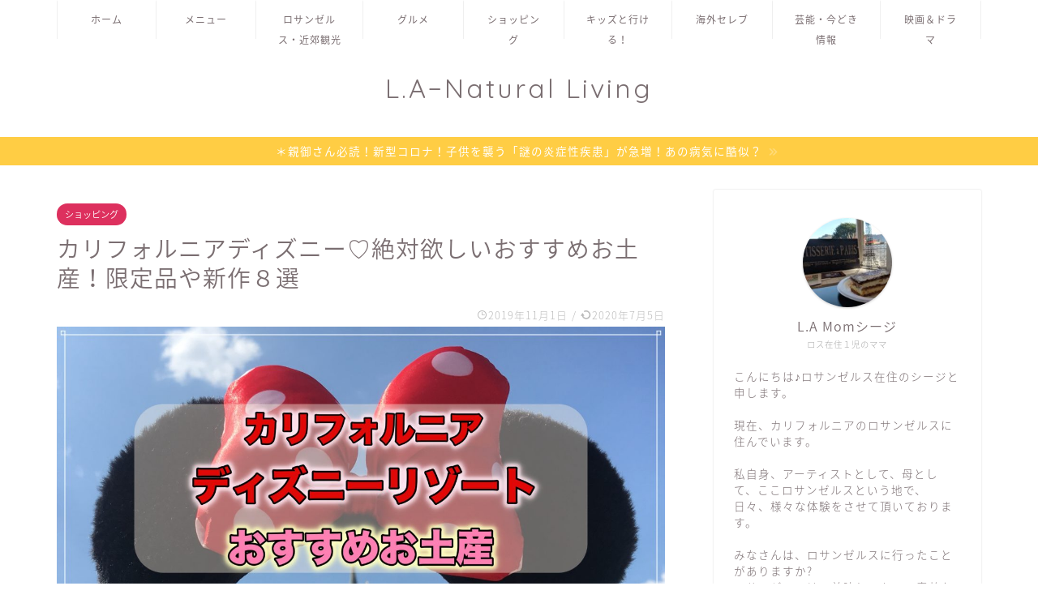

--- FILE ---
content_type: text/html; charset=UTF-8
request_url: https://visit-lamom.com/california-disney-resort-souvenirs/
body_size: 20834
content:
<!DOCTYPE html>
<html lang="ja">
<head prefix="og: http://ogp.me/ns# fb: http://ogp.me/ns/fb# article: http://ogp.me/ns/article#">
<meta charset="utf-8">
<meta http-equiv="X-UA-Compatible" content="IE=edge">
<meta name="viewport" content="width=device-width, initial-scale=1">
<!-- ここからOGP -->
<meta property="og:type" content="blog">
<meta property="og:title" content="カリフォルニアディズニー♡絶対欲しいおすすめお土産！限定品や新作８選｜ロサンゼルス観光・エンタメ情報"> 
<meta property="og:url" content="https://visit-lamom.com/california-disney-resort-souvenirs/"> 
<meta property="og:description" content="皆さんこんにちは♪ロサンゼルス在住のシージです♪ カリフォルニアに旅行に来られる方の大人気観光スポットといえば、ディズニ"> 
<meta property="og:image" content="https://visit-lamom.com/wp-content/uploads/2019/11/patricia-ferreira-hXwVvK9Qeo8-unsplash.jpg">
<meta property="og:site_name" content="ロサンゼルス観光・エンタメ情報">
<meta property="fb:admins" content="">
<meta name="twitter:card" content="summary">
<!-- ここまでOGP --> 

<meta name="description" itemprop="description" content="皆さんこんにちは♪ロサンゼルス在住のシージです♪ カリフォルニアに旅行に来られる方の大人気観光スポットといえば、ディズニ" >
<link rel="shortcut icon" href="https://visit-lamom.com/wp-content/themes/jin/favicon.ico">

<title>カリフォルニアディズニー♡絶対欲しいおすすめお土産！限定品や新作８選｜ロサンゼルス観光・エンタメ情報</title>
<link rel='dns-prefetch' href='//webfonts.xserver.jp' />
<link rel='dns-prefetch' href='//ajax.googleapis.com' />
<link rel='dns-prefetch' href='//cdnjs.cloudflare.com' />
<link rel='dns-prefetch' href='//use.fontawesome.com' />
<link rel='dns-prefetch' href='//s.w.org' />
<link rel="alternate" type="application/rss+xml" title="ロサンゼルス観光・エンタメ情報 &raquo; フィード" href="https://visit-lamom.com/feed/" />
<link rel="alternate" type="application/rss+xml" title="ロサンゼルス観光・エンタメ情報 &raquo; コメントフィード" href="https://visit-lamom.com/comments/feed/" />
<link rel="alternate" type="application/rss+xml" title="ロサンゼルス観光・エンタメ情報 &raquo; カリフォルニアディズニー♡絶対欲しいおすすめお土産！限定品や新作８選 のコメントのフィード" href="https://visit-lamom.com/california-disney-resort-souvenirs/feed/" />
		<script type="text/javascript">
			window._wpemojiSettings = {"baseUrl":"https:\/\/s.w.org\/images\/core\/emoji\/12.0.0-1\/72x72\/","ext":".png","svgUrl":"https:\/\/s.w.org\/images\/core\/emoji\/12.0.0-1\/svg\/","svgExt":".svg","source":{"concatemoji":"https:\/\/visit-lamom.com\/wp-includes\/js\/wp-emoji-release.min.js?ver=5.4.18"}};
			/*! This file is auto-generated */
			!function(e,a,t){var n,r,o,i=a.createElement("canvas"),p=i.getContext&&i.getContext("2d");function s(e,t){var a=String.fromCharCode;p.clearRect(0,0,i.width,i.height),p.fillText(a.apply(this,e),0,0);e=i.toDataURL();return p.clearRect(0,0,i.width,i.height),p.fillText(a.apply(this,t),0,0),e===i.toDataURL()}function c(e){var t=a.createElement("script");t.src=e,t.defer=t.type="text/javascript",a.getElementsByTagName("head")[0].appendChild(t)}for(o=Array("flag","emoji"),t.supports={everything:!0,everythingExceptFlag:!0},r=0;r<o.length;r++)t.supports[o[r]]=function(e){if(!p||!p.fillText)return!1;switch(p.textBaseline="top",p.font="600 32px Arial",e){case"flag":return s([127987,65039,8205,9895,65039],[127987,65039,8203,9895,65039])?!1:!s([55356,56826,55356,56819],[55356,56826,8203,55356,56819])&&!s([55356,57332,56128,56423,56128,56418,56128,56421,56128,56430,56128,56423,56128,56447],[55356,57332,8203,56128,56423,8203,56128,56418,8203,56128,56421,8203,56128,56430,8203,56128,56423,8203,56128,56447]);case"emoji":return!s([55357,56424,55356,57342,8205,55358,56605,8205,55357,56424,55356,57340],[55357,56424,55356,57342,8203,55358,56605,8203,55357,56424,55356,57340])}return!1}(o[r]),t.supports.everything=t.supports.everything&&t.supports[o[r]],"flag"!==o[r]&&(t.supports.everythingExceptFlag=t.supports.everythingExceptFlag&&t.supports[o[r]]);t.supports.everythingExceptFlag=t.supports.everythingExceptFlag&&!t.supports.flag,t.DOMReady=!1,t.readyCallback=function(){t.DOMReady=!0},t.supports.everything||(n=function(){t.readyCallback()},a.addEventListener?(a.addEventListener("DOMContentLoaded",n,!1),e.addEventListener("load",n,!1)):(e.attachEvent("onload",n),a.attachEvent("onreadystatechange",function(){"complete"===a.readyState&&t.readyCallback()})),(n=t.source||{}).concatemoji?c(n.concatemoji):n.wpemoji&&n.twemoji&&(c(n.twemoji),c(n.wpemoji)))}(window,document,window._wpemojiSettings);
		</script>
		<style type="text/css">
img.wp-smiley,
img.emoji {
	display: inline !important;
	border: none !important;
	box-shadow: none !important;
	height: 1em !important;
	width: 1em !important;
	margin: 0 .07em !important;
	vertical-align: -0.1em !important;
	background: none !important;
	padding: 0 !important;
}
</style>
	<link rel='stylesheet' id='wp-block-library-css'  href='https://visit-lamom.com/wp-includes/css/dist/block-library/style.min.css?ver=5.4.18' type='text/css' media='all' />
<link rel='stylesheet' id='quads-style-css-css'  href='https://visit-lamom.com/wp-content/plugins/quick-adsense-reloaded/includes/gutenberg/dist/blocks.style.build.css?ver=2.0.16' type='text/css' media='all' />
<link rel='stylesheet' id='contact-form-7-css'  href='https://visit-lamom.com/wp-content/plugins/contact-form-7/includes/css/styles.css?ver=5.3' type='text/css' media='all' />
<link rel='stylesheet' id='toc-screen-css'  href='https://visit-lamom.com/wp-content/plugins/table-of-contents-plus/screen.min.css?ver=2002' type='text/css' media='all' />
<link rel='stylesheet' id='yyi_rinker_stylesheet-css'  href='https://visit-lamom.com/wp-content/plugins/yyi-rinker/css/style.css?v=1.1.0&#038;ver=5.4.18' type='text/css' media='all' />
<link rel='stylesheet' id='parent-style-css'  href='https://visit-lamom.com/wp-content/themes/jin/style.css?ver=5.4.18' type='text/css' media='all' />
<link rel='stylesheet' id='theme-style-css'  href='https://visit-lamom.com/wp-content/themes/jin-child/style.css?ver=5.4.18' type='text/css' media='all' />
<link rel='stylesheet' id='fontawesome-style-css'  href='https://use.fontawesome.com/releases/v5.6.3/css/all.css?ver=5.4.18' type='text/css' media='all' />
<link rel='stylesheet' id='swiper-style-css'  href='https://cdnjs.cloudflare.com/ajax/libs/Swiper/4.0.7/css/swiper.min.css?ver=5.4.18' type='text/css' media='all' />
<style id='quads-styles-inline-css' type='text/css'>
.quads-ad-label { font-size: 12px; text-align: center; color: #333;}
</style>
<script type='text/javascript' src='https://ajax.googleapis.com/ajax/libs/jquery/1.12.4/jquery.min.js?ver=5.4.18'></script>
<script type='text/javascript' src='//webfonts.xserver.jp/js/xserver.js?ver=1.2.1'></script>
<script type='text/javascript' src='https://visit-lamom.com/wp-content/plugins/yyi-rinker/js/event-tracking.js?v=1.1.0'></script>
<link rel='https://api.w.org/' href='https://visit-lamom.com/wp-json/' />
<link rel="canonical" href="https://visit-lamom.com/california-disney-resort-souvenirs/" />
<link rel='shortlink' href='https://visit-lamom.com/?p=748' />
<link rel="alternate" type="application/json+oembed" href="https://visit-lamom.com/wp-json/oembed/1.0/embed?url=https%3A%2F%2Fvisit-lamom.com%2Fcalifornia-disney-resort-souvenirs%2F" />
<link rel="alternate" type="text/xml+oembed" href="https://visit-lamom.com/wp-json/oembed/1.0/embed?url=https%3A%2F%2Fvisit-lamom.com%2Fcalifornia-disney-resort-souvenirs%2F&#038;format=xml" />
<script type="text/javascript" src="https://visit-lamom.com/wp-content/plugins/quick-adsense-reloaded/assets/js/ads.js"></script><script type='text/javascript'>document.cookie = 'quads_browser_width='+screen.width;</script><script type="text/javascript" language="javascript">
    var vc_pid = "886480349";
</script><script type="text/javascript" src="//aml.valuecommerce.com/vcdal.js" async></script>	<style type="text/css">
		#wrapper{
							background-color: #fff;
				background-image: url();
					}
		.related-entry-headline-text span:before,
		#comment-title span:before,
		#reply-title span:before{
			background-color: #dd305e;
			border-color: #dd305e!important;
		}
		
		#breadcrumb:after,
		#page-top a{	
			background-color: #ffffff;
		}
				footer{
			background-color: #ffffff;
		}
		.footer-inner a,
		#copyright,
		#copyright-center{
			border-color: #7a6e71!important;
			color: #7a6e71!important;
		}
		#footer-widget-area
		{
			border-color: #7a6e71!important;
		}
				.page-top-footer a{
			color: #ffffff!important;
		}
				#breadcrumb ul li,
		#breadcrumb ul li a{
			color: #ffffff!important;
		}
		
		body,
		a,
		a:link,
		a:visited,
		.my-profile,
		.widgettitle,
		.tabBtn-mag label{
			color: #7a6e71;
		}
		a:hover{
			color: #008db7;
		}
						.widget_nav_menu ul > li > a:before,
		.widget_categories ul > li > a:before,
		.widget_pages ul > li > a:before,
		.widget_recent_entries ul > li > a:before,
		.widget_archive ul > li > a:before,
		.widget_archive form:after,
		.widget_categories form:after,
		.widget_nav_menu ul > li > ul.sub-menu > li > a:before,
		.widget_categories ul > li > .children > li > a:before,
		.widget_pages ul > li > .children > li > a:before,
		.widget_nav_menu ul > li > ul.sub-menu > li > ul.sub-menu li > a:before,
		.widget_categories ul > li > .children > li > .children li > a:before,
		.widget_pages ul > li > .children > li > .children li > a:before{
			color: #dd305e;
		}
		.widget_nav_menu ul .sub-menu .sub-menu li a:before{
			background-color: #7a6e71!important;
		}
		footer .footer-widget,
		footer .footer-widget a,
		footer .footer-widget ul li,
		.footer-widget.widget_nav_menu ul > li > a:before,
		.footer-widget.widget_categories ul > li > a:before,
		.footer-widget.widget_recent_entries ul > li > a:before,
		.footer-widget.widget_pages ul > li > a:before,
		.footer-widget.widget_archive ul > li > a:before,
		footer .widget_tag_cloud .tagcloud a:before{
			color: #7a6e71!important;
			border-color: #7a6e71!important;
		}
		footer .footer-widget .widgettitle{
			color: #7a6e71!important;
			border-color: #dd305e!important;
		}
		footer .widget_nav_menu ul .children .children li a:before,
		footer .widget_categories ul .children .children li a:before,
		footer .widget_nav_menu ul .sub-menu .sub-menu li a:before{
			background-color: #7a6e71!important;
		}
		#drawernav a:hover,
		.post-list-title,
		#prev-next p,
		#toc_container .toc_list li a{
			color: #7a6e71!important;
		}
		
		#header-box{
			background-color: #ffffff;
		}
												@media (min-width: 768px) {
			.top-image-meta{
				margin-top: calc(0px - 30px);
			}
		}
		@media (min-width: 1200px) {
			.top-image-meta{
				margin-top: calc(0px);
			}
		}
				.pickup-contents:before{
			background-color: #ffffff!important;
		}
		
		.main-image-text{
			color: #555;
		}
		.main-image-text-sub{
			color: #555;
		}
		
						#site-info{
			padding-top: 40px!important;
			padding-bottom: 40px!important;
		}
				
		#site-info span a{
			color: #7a6e71!important;
		}
		
				#headmenu .headsns .line a svg{
			fill: #f4f4f4!important;
		}
		#headmenu .headsns a,
		#headmenu{
			color: #f4f4f4!important;
			border-color:#f4f4f4!important;
		}
						.profile-follow .line-sns a svg{
			fill: #dd305e!important;
		}
		.profile-follow .line-sns a:hover svg{
			fill: #dd305e!important;
		}
		.profile-follow a{
			color: #dd305e!important;
			border-color:#dd305e!important;
		}
		.profile-follow a:hover,
		#headmenu .headsns a:hover{
			color:#dd305e!important;
			border-color:#dd305e!important;
		}
				.search-box:hover{
			color:#dd305e!important;
			border-color:#dd305e!important;
		}
				#header #headmenu .headsns .line a:hover svg{
			fill:#dd305e!important;
		}
		.cps-icon-bar,
		#navtoggle:checked + .sp-menu-open .cps-icon-bar{
			background-color: #7a6e71;
		}
		#nav-container{
			background-color: #ffffff;
		}
		.menu-box .menu-item svg{
			fill:#7a6e71;
		}
		#drawernav ul.menu-box > li > a,
		#drawernav2 ul.menu-box > li > a,
		#drawernav3 ul.menu-box > li > a,
		#drawernav4 ul.menu-box > li > a,
		#drawernav5 ul.menu-box > li > a,
		#drawernav ul.menu-box > li.menu-item-has-children:after,
		#drawernav2 ul.menu-box > li.menu-item-has-children:after,
		#drawernav3 ul.menu-box > li.menu-item-has-children:after,
		#drawernav4 ul.menu-box > li.menu-item-has-children:after,
		#drawernav5 ul.menu-box > li.menu-item-has-children:after{
			color: #7a6e71!important;
		}
		#drawernav ul.menu-box li a,
		#drawernav2 ul.menu-box li a,
		#drawernav3 ul.menu-box li a,
		#drawernav4 ul.menu-box li a,
		#drawernav5 ul.menu-box li a{
			font-size: 12px!important;
		}
		#drawernav3 ul.menu-box > li{
			color: #7a6e71!important;
		}
		#drawernav4 .menu-box > .menu-item > a:after,
		#drawernav3 .menu-box > .menu-item > a:after,
		#drawernav .menu-box > .menu-item > a:after{
			background-color: #7a6e71!important;
		}
		#drawernav2 .menu-box > .menu-item:hover,
		#drawernav5 .menu-box > .menu-item:hover{
			border-top-color: #dd305e!important;
		}
				.cps-info-bar a{
			background-color: #ffcd44!important;
		}
				@media (min-width: 768px) {
			.post-list-mag .post-list-item:not(:nth-child(2n)){
				margin-right: 2.6%;
			}
		}
				@media (min-width: 768px) {
			#tab-1:checked ~ .tabBtn-mag li [for="tab-1"]:after,
			#tab-2:checked ~ .tabBtn-mag li [for="tab-2"]:after,
			#tab-3:checked ~ .tabBtn-mag li [for="tab-3"]:after,
			#tab-4:checked ~ .tabBtn-mag li [for="tab-4"]:after{
				border-top-color: #dd305e!important;
			}
			.tabBtn-mag label{
				border-bottom-color: #dd305e!important;
			}
		}
		#tab-1:checked ~ .tabBtn-mag li [for="tab-1"],
		#tab-2:checked ~ .tabBtn-mag li [for="tab-2"],
		#tab-3:checked ~ .tabBtn-mag li [for="tab-3"],
		#tab-4:checked ~ .tabBtn-mag li [for="tab-4"],
		#prev-next a.next:after,
		#prev-next a.prev:after,
		.more-cat-button a:hover span:before{
			background-color: #dd305e!important;
		}
		

		.swiper-slide .post-list-cat,
		.post-list-mag .post-list-cat,
		.post-list-mag3col .post-list-cat,
		.post-list-mag-sp1col .post-list-cat,
		.swiper-pagination-bullet-active,
		.pickup-cat,
		.post-list .post-list-cat,
		#breadcrumb .bcHome a:hover span:before,
		.popular-item:nth-child(1) .pop-num,
		.popular-item:nth-child(2) .pop-num,
		.popular-item:nth-child(3) .pop-num{
			background-color: #dd305e!important;
		}
		.sidebar-btn a,
		.profile-sns-menu{
			background-color: #dd305e!important;
		}
		.sp-sns-menu a,
		.pickup-contents-box a:hover .pickup-title{
			border-color: #dd305e!important;
			color: #dd305e!important;
		}
				.pickup-image:after{
			display: none;
		}
				.pro-line svg{
			fill: #dd305e!important;
		}
		.cps-post-cat a,
		.meta-cat,
		.popular-cat{
			background-color: #dd305e!important;
			border-color: #dd305e!important;
		}
		.tagicon,
		.tag-box a,
		#toc_container .toc_list > li,
		#toc_container .toc_title{
			color: #dd305e!important;
		}
		.widget_tag_cloud a::before{
			color: #7a6e71!important;
		}
		.tag-box a,
		#toc_container:before{
			border-color: #dd305e!important;
		}
		.cps-post-cat a:hover{
			color: #008db7!important;
		}
		.pagination li:not([class*="current"]) a:hover,
		.widget_tag_cloud a:hover{
			background-color: #dd305e!important;
		}
		.pagination li:not([class*="current"]) a:hover{
			opacity: 0.5!important;
		}
		.pagination li.current a{
			background-color: #dd305e!important;
			border-color: #dd305e!important;
		}
		.nextpage a:hover span {
			color: #dd305e!important;
			border-color: #dd305e!important;
		}
		.cta-content:before{
			background-color: #fff2f5!important;
		}
		.cta-text,
		.info-title{
			color: #7a6e71!important;
		}
		#footer-widget-area.footer_style1 .widgettitle{
			border-color: #dd305e!important;
		}
		.sidebar_style1 .widgettitle,
		.sidebar_style5 .widgettitle{
			border-color: #dd305e!important;
		}
		.sidebar_style2 .widgettitle,
		.sidebar_style4 .widgettitle,
		.sidebar_style6 .widgettitle,
		#home-bottom-widget .widgettitle,
		#home-top-widget .widgettitle,
		#post-bottom-widget .widgettitle,
		#post-top-widget .widgettitle{
			background-color: #dd305e!important;
		}
		#home-bottom-widget .widget_search .search-box input[type="submit"],
		#home-top-widget .widget_search .search-box input[type="submit"],
		#post-bottom-widget .widget_search .search-box input[type="submit"],
		#post-top-widget .widget_search .search-box input[type="submit"]{
			background-color: #dd305e!important;
		}
		
		.tn-logo-size{
			font-size: 240%!important;
		}
		@media (min-width: 768px) {
		.tn-logo-size img{
			width: calc(240%*2.2)!important;
		}
		}
		@media (min-width: 1200px) {
		.tn-logo-size img{
			width: 240%!important;
		}
		}
		.sp-logo-size{
			font-size: 140%!important;
		}
		.sp-logo-size img{
			width: 140%!important;
		}
				.cps-post-main ul > li:before,
		.cps-post-main ol > li:before{
			background-color: #dd305e!important;
		}
		.profile-card .profile-title{
			background-color: #dd305e!important;
		}
		.profile-card{
			border-color: #dd305e!important;
		}
		.cps-post-main a{
			color:#52ddcf;
		}
		.cps-post-main .marker{
			background: -webkit-linear-gradient( transparent 80%, #c3f7f2 0% ) ;
			background: linear-gradient( transparent 80%, #c3f7f2 0% ) ;
		}
		.cps-post-main .marker2{
			background: -webkit-linear-gradient( transparent 80%, #ffe8f0 0% ) ;
			background: linear-gradient( transparent 80%, #ffe8f0 0% ) ;
		}
		
		
		.simple-box1{
			border-color:#ef9b9b!important;
		}
		.simple-box2{
			border-color:#f2bf7d!important;
		}
		.simple-box3{
			border-color:#b5e28a!important;
		}
		.simple-box4{
			border-color:#7badd8!important;
		}
		.simple-box4:before{
			background-color: #7badd8;
		}
		.simple-box5{
			border-color:#e896c7!important;
		}
		.simple-box5:before{
			background-color: #e896c7;
		}
		.simple-box6{
			background-color:#fffdef!important;
		}
		.simple-box7{
			border-color:#def1f9!important;
		}
		.simple-box7:before{
			background-color:#def1f9!important;
		}
		.simple-box8{
			border-color:#96ddc1!important;
		}
		.simple-box8:before{
			background-color:#96ddc1!important;
		}
		.simple-box9:before{
			background-color:#e1c0e8!important;
		}
				.simple-box9:after{
			border-color:#e1c0e8 #e1c0e8 #fff #fff!important;
		}
				
		.kaisetsu-box1:before,
		.kaisetsu-box1-title{
			background-color:#ffb49e!important;
		}
		.kaisetsu-box2{
			border-color:#89c2f4!important;
		}
		.kaisetsu-box2-title{
			background-color:#89c2f4!important;
		}
		.kaisetsu-box4{
			border-color:#ea91a9!important;
		}
		.kaisetsu-box4-title{
			background-color:#ea91a9!important;
		}
		.kaisetsu-box5:before{
			background-color:#57b3ba!important;
		}
		.kaisetsu-box5-title{
			background-color:#57b3ba!important;
		}
		
		.concept-box1{
			border-color:#85db8f!important;
		}
		.concept-box1:after{
			background-color:#85db8f!important;
		}
		.concept-box1:before{
			content:"ポイント"!important;
			color:#85db8f!important;
		}
		.concept-box2{
			border-color:#f7cf6a!important;
		}
		.concept-box2:after{
			background-color:#f7cf6a!important;
		}
		.concept-box2:before{
			content:"注意点"!important;
			color:#f7cf6a!important;
		}
		.concept-box3{
			border-color:#86cee8!important;
		}
		.concept-box3:after{
			background-color:#86cee8!important;
		}
		.concept-box3:before{
			content:"良い例"!important;
			color:#86cee8!important;
		}
		.concept-box4{
			border-color:#ed8989!important;
		}
		.concept-box4:after{
			background-color:#ed8989!important;
		}
		.concept-box4:before{
			content:"悪い例"!important;
			color:#ed8989!important;
		}
		.concept-box5{
			border-color:#9e9e9e!important;
		}
		.concept-box5:after{
			background-color:#9e9e9e!important;
		}
		.concept-box5:before{
			content:"参考"!important;
			color:#9e9e9e!important;
		}
		.concept-box6{
			border-color:#8eaced!important;
		}
		.concept-box6:after{
			background-color:#8eaced!important;
		}
		.concept-box6:before{
			content:"メモ"!important;
			color:#8eaced!important;
		}
		
		.innerlink-box1,
		.blog-card{
			border-color:#73bc9b!important;
		}
		.innerlink-box1-title{
			background-color:#73bc9b!important;
			border-color:#73bc9b!important;
		}
		.innerlink-box1:before,
		.blog-card-hl-box{
			background-color:#73bc9b!important;
		}
				.concept-box1:before,
		.concept-box2:before,
		.concept-box3:before,
		.concept-box4:before,
		.concept-box5:before,
		.concept-box6:before{
			background-color: #fff;
			background-image: url();
		}
		.concept-box1:after,
		.concept-box2:after,
		.concept-box3:after,
		.concept-box4:after,
		.concept-box5:after,
		.concept-box6:after{
			border-color: #fff;
			border-image: url() 27 23 / 50px 30px / 1rem round space0 / 5px 5px;
		}
				
		.color-button01 a,
		.color-button01 a:hover,
		.color-button01:before{
			background-color: #52ddcf!important;
		}
		.top-image-btn-color a,
		.top-image-btn-color a:hover,
		.top-image-btn-color:before{
			background-color: #ffcd44!important;
		}
		.color-button02 a,
		.color-button02 a:hover,
		.color-button02:before{
			background-color: #d9333f!important;
		}
		
		.color-button01-big a,
		.color-button01-big a:hover,
		.color-button01-big:before{
			background-color: #dd305e!important;
		}
		.color-button01-big a,
		.color-button01-big:before{
			border-radius: 5px!important;
		}
		.color-button01-big a{
			padding-top: 20px!important;
			padding-bottom: 20px!important;
		}
		
		.color-button02-big a,
		.color-button02-big a:hover,
		.color-button02-big:before{
			background-color: #83d159!important;
		}
		.color-button02-big a,
		.color-button02-big:before{
			border-radius: 5px!important;
		}
		.color-button02-big a{
			padding-top: 20px!important;
			padding-bottom: 20px!important;
		}
				.color-button01-big{
			width: 75%!important;
		}
		.color-button02-big{
			width: 75%!important;
		}
				
		
					.top-image-btn-color:before,
			.color-button01:before,
			.color-button02:before,
			.color-button01-big:before,
			.color-button02-big:before{
				bottom: -1px;
				left: -1px;
				width: 100%;
				height: 100%;
				border-radius: 6px;
				box-shadow: 0px 1px 5px 0px rgba(0, 0, 0, 0.25);
				-webkit-transition: all .4s;
				transition: all .4s;
			}
			.top-image-btn-color a:hover,
			.color-button01 a:hover,
			.color-button02 a:hover,
			.color-button01-big a:hover,
			.color-button02-big a:hover{
				-webkit-transform: translateY(2px);
				transform: translateY(2px);
				-webkit-filter: brightness(0.95);
				 filter: brightness(0.95);
			}
			.top-image-btn-color:hover:before,
			.color-button01:hover:before,
			.color-button02:hover:before,
			.color-button01-big:hover:before,
			.color-button02-big:hover:before{
				-webkit-transform: translateY(2px);
				transform: translateY(2px);
				box-shadow: none!important;
			}
				
		.h2-style01 h2,
		.h2-style02 h2:before,
		.h2-style03 h2,
		.h2-style04 h2:before,
		.h2-style05 h2,
		.h2-style07 h2:before,
		.h2-style07 h2:after,
		.h3-style03 h3:before,
		.h3-style02 h3:before,
		.h3-style05 h3:before,
		.h3-style07 h3:before,
		.h2-style08 h2:after,
		.h2-style10 h2:before,
		.h2-style10 h2:after,
		.h3-style02 h3:after,
		.h4-style02 h4:before{
			background-color: #dd305e!important;
		}
		.h3-style01 h3,
		.h3-style04 h3,
		.h3-style05 h3,
		.h3-style06 h3,
		.h4-style01 h4,
		.h2-style02 h2,
		.h2-style08 h2,
		.h2-style08 h2:before,
		.h2-style09 h2,
		.h4-style03 h4{
			border-color: #dd305e!important;
		}
		.h2-style05 h2:before{
			border-top-color: #dd305e!important;
		}
		.h2-style06 h2:before,
		.sidebar_style3 .widgettitle:after{
			background-image: linear-gradient(
				-45deg,
				transparent 25%,
				#dd305e 25%,
				#dd305e 50%,
				transparent 50%,
				transparent 75%,
				#dd305e 75%,
				#dd305e			);
		}
				.jin-h2-icons.h2-style02 h2 .jic:before,
		.jin-h2-icons.h2-style04 h2 .jic:before,
		.jin-h2-icons.h2-style06 h2 .jic:before,
		.jin-h2-icons.h2-style07 h2 .jic:before,
		.jin-h2-icons.h2-style08 h2 .jic:before,
		.jin-h2-icons.h2-style09 h2 .jic:before,
		.jin-h2-icons.h2-style10 h2 .jic:before,
		.jin-h3-icons.h3-style01 h3 .jic:before,
		.jin-h3-icons.h3-style02 h3 .jic:before,
		.jin-h3-icons.h3-style03 h3 .jic:before,
		.jin-h3-icons.h3-style04 h3 .jic:before,
		.jin-h3-icons.h3-style05 h3 .jic:before,
		.jin-h3-icons.h3-style06 h3 .jic:before,
		.jin-h3-icons.h3-style07 h3 .jic:before,
		.jin-h4-icons.h4-style01 h4 .jic:before,
		.jin-h4-icons.h4-style02 h4 .jic:before,
		.jin-h4-icons.h4-style03 h4 .jic:before,
		.jin-h4-icons.h4-style04 h4 .jic:before{
			color:#dd305e;
		}
		
		@media all and (-ms-high-contrast:none){
			*::-ms-backdrop, .color-button01:before,
			.color-button02:before,
			.color-button01-big:before,
			.color-button02-big:before{
				background-color: #595857!important;
			}
		}
		
		.jin-lp-h2 h2,
		.jin-lp-h2 h2{
			background-color: transparent!important;
			border-color: transparent!important;
			color: #7a6e71!important;
		}
		.jincolumn-h3style2{
			border-color:#dd305e!important;
		}
		.jinlph2-style1 h2:first-letter{
			color:#dd305e!important;
		}
		.jinlph2-style2 h2,
		.jinlph2-style3 h2{
			border-color:#dd305e!important;
		}
		.jin-photo-title .jin-fusen1-down,
		.jin-photo-title .jin-fusen1-even,
		.jin-photo-title .jin-fusen1-up{
			border-left-color:#dd305e;
		}
		.jin-photo-title .jin-fusen2,
		.jin-photo-title .jin-fusen3{
			background-color:#dd305e;
		}
		.jin-photo-title .jin-fusen2:before,
		.jin-photo-title .jin-fusen3:before {
			border-top-color: #dd305e;
		}
		
		
	</style>
<style type="text/css">.recentcomments a{display:inline !important;padding:0 !important;margin:0 !important;}</style><style type="text/css">.broken_link, a.broken_link {
	text-decoration: line-through;
}</style><link rel="amphtml" href="https://visit-lamom.com/california-disney-resort-souvenirs/amp/">		<style type="text/css" id="wp-custom-css">
			.widgettitle::first-letter{
	color:#dd305e;
}
.post-list-mag .post-list-item .post-list-inner .post-list-meta .post-list-cat, .post-list-mag3col .post-list-item .post-list-inner .post-list-meta .post-list-cat{
	opacity:0.75;
}

#breadcrumb:after{
	background-color:#ddd;
}
#breadcrumb ul li a,
#breadcrumb ul li,
#page-top a{
	color:rgba(0,0,0,0.5)!important;
}

@media (max-width: 767px) {
.headcopy{
	font-weight:200;
	font-size:0.6em;
	margin-top:10px;
	display:none;
}
}
@media (min-width: 768px) {
.headcopy{
	font-weight:100;
	font-size:0.6em;
	margin-top:30px;
}
}
.instagram-center {
margin:0 auto;
max-width: 450px;
}		</style>
			
<!--カエレバCSS-->
<!--アプリーチCSS-->

<!-- Global site tag (gtag.js) - Google Analytics -->
<script async src="https://www.googletagmanager.com/gtag/js?id=UA-147523009-2"></script>
<script>
  window.dataLayer = window.dataLayer || [];
  function gtag(){dataLayer.push(arguments);}
  gtag('js', new Date());

  gtag('config', 'UA-147523009-2');
</script>

<script data-ad-client="ca-pub-4933960368229127" async src="https://pagead2.googlesyndication.com/pagead/js/adsbygoogle.js"></script>
</head>
<body class="post-template-default single single-post postid-748 single-format-standard" id="nts-style">
<div id="wrapper">

		
	<div id="scroll-content" class="animate">
	
		<!--ヘッダー-->

					

	<!--グローバルナビゲーション layout1-->
	
	<div id="nav-container" class="header-style6-animate animate">
		<div class="header-style6-box">
			<div id="drawernav5" class="ef">
				<nav class="fixed-content"><ul class="menu-box"><li class="menu-item menu-item-type-custom menu-item-object-custom menu-item-home menu-item-14"><a href="https://visit-lamom.com" data-wpel-link="internal">ホーム</a></li>
<li class="menu-item menu-item-type-post_type menu-item-object-page menu-item-22"><a href="https://visit-lamom.com/menu/" data-wpel-link="internal">メニュー</a></li>
<li class="menu-item menu-item-type-taxonomy menu-item-object-category menu-item-160"><a href="https://visit-lamom.com/category/%e3%83%ad%e3%82%b5%e3%83%b3%e3%82%bc%e3%83%ab%e3%82%b9%e8%a6%b3%e5%85%89/" data-wpel-link="internal">ロサンゼルス・近郊観光</a></li>
<li class="menu-item menu-item-type-taxonomy menu-item-object-category menu-item-156"><a href="https://visit-lamom.com/category/%e3%82%b0%e3%83%ab%e3%83%a1/" data-wpel-link="internal">グルメ</a></li>
<li class="menu-item menu-item-type-taxonomy menu-item-object-category current-post-ancestor current-menu-parent current-post-parent menu-item-157"><a href="https://visit-lamom.com/category/%e3%82%b7%e3%83%a7%e3%83%83%e3%83%94%e3%83%b3%e3%82%b0/" data-wpel-link="internal">ショッピング</a></li>
<li class="menu-item menu-item-type-taxonomy menu-item-object-category menu-item-155"><a href="https://visit-lamom.com/category/%e3%82%ad%e3%83%83%e3%82%ba%e3%81%a8%e8%a1%8c%e3%81%91%e3%82%8b/" data-wpel-link="internal">キッズと行ける！</a></li>
<li class="menu-item menu-item-type-taxonomy menu-item-object-category menu-item-997"><a href="https://visit-lamom.com/category/celebrity/" data-wpel-link="internal">海外セレブ</a></li>
<li class="menu-item menu-item-type-taxonomy menu-item-object-category menu-item-998"><a href="https://visit-lamom.com/category/diet-and-beauty/" data-wpel-link="internal">芸能・今どき情報</a></li>
<li class="menu-item menu-item-type-taxonomy menu-item-object-category menu-item-999"><a href="https://visit-lamom.com/category/entertainment-movies/" data-wpel-link="internal">映画＆ドラマ</a></li>
</ul></nav>			</div>

					</div>
	</div>
		<!--グローバルナビゲーション layout1-->

<div id="header-box" class="tn_on header-box animate">
	<div id="header" class="header-type2 header animate">
		
		<div id="site-info" class="ef">
												<span class="tn-logo-size"><a href="https://visit-lamom.com/" title="ロサンゼルス観光・エンタメ情報" rel="home" data-wpel-link="internal">L.A−Natural Living</a></span>
									</div>

	
	</div>
	
		
</div>

	

			<div class="cps-info-bar animate">
		<a href="https://visit-lamom.com/corona-virus-kids-condition/" data-wpel-link="internal"><span>＊親御さん必読！新型コロナ！子供を襲う「謎の炎症性疾患」が急増！あの病気に酷似？</span></a>
	</div>
	
	<!--ヘッダー画像-->
													<!--ヘッダー画像-->

		
		<!--ヘッダー-->

		<div class="clearfix"></div>

			
														
		
	<div id="contents">

		<!--メインコンテンツ-->
			<main id="main-contents" class="main-contents article_style2 animate" itemprop="mainContentOfPage">
				
								
				<section class="cps-post-box hentry">
																	<article class="cps-post">
							<header class="cps-post-header">
																<span class="cps-post-cat category-%e3%82%b7%e3%83%a7%e3%83%83%e3%83%94%e3%83%b3%e3%82%b0" itemprop="keywords"><a href="https://visit-lamom.com/category/%e3%82%b7%e3%83%a7%e3%83%83%e3%83%94%e3%83%b3%e3%82%b0/" style="background-color:!important;" data-wpel-link="internal">ショッピング</a></span>
																<h1 class="cps-post-title entry-title" itemprop="headline">カリフォルニアディズニー♡絶対欲しいおすすめお土産！限定品や新作８選</h1>
								<div class="cps-post-meta vcard">
									<span class="writer fn" itemprop="author" itemscope itemtype="http://schema.org/Person"><span itemprop="name">LAMOM</span></span>
									<span class="cps-post-date-box">
												<span class="cps-post-date"><i class="jic jin-ifont-watch" aria-hidden="true"></i>&nbsp;<time class="entry-date date published" datetime="2019-11-01T10:05:02+09:00">2019年11月1日</time></span>
	<span class="timeslash"> /</span>
	<time class="entry-date date updated" datetime="2020-07-05T14:23:56+09:00"><span class="cps-post-date"><i class="jic jin-ifont-reload" aria-hidden="true"></i>&nbsp;2020年7月5日</span></time>
										</span>
								</div>
								
							</header>
															<div class="cps-post-thumb" itemscope itemtype="http://schema.org/ImageObject">
									<img src="https://visit-lamom.com/wp-content/uploads/2019/11/patricia-ferreira-hXwVvK9Qeo8-unsplash-1280x720.jpg" class="attachment-large_size size-large_size wp-post-image" alt="カリフォルニア　ディズニー　おすすめ　お土産" srcset="https://visit-lamom.com/wp-content/uploads/2019/11/patricia-ferreira-hXwVvK9Qeo8-unsplash-1280x720.jpg 1280w, https://visit-lamom.com/wp-content/uploads/2019/11/patricia-ferreira-hXwVvK9Qeo8-unsplash-300x169.jpg 300w, https://visit-lamom.com/wp-content/uploads/2019/11/patricia-ferreira-hXwVvK9Qeo8-unsplash-768x432.jpg 768w, https://visit-lamom.com/wp-content/uploads/2019/11/patricia-ferreira-hXwVvK9Qeo8-unsplash-1024x576.jpg 1024w, https://visit-lamom.com/wp-content/uploads/2019/11/patricia-ferreira-hXwVvK9Qeo8-unsplash-320x180.jpg 320w, https://visit-lamom.com/wp-content/uploads/2019/11/patricia-ferreira-hXwVvK9Qeo8-unsplash-640x360.jpg 640w" sizes="(max-width: 1280px) 100vw, 1280px" />								</div>
														
							<div class="cps-post-main-box">
								<div class="cps-post-main    h2-style01 h3-style06 h4-style01 entry-content s-size s-size-sp" itemprop="articleBody">

									<div class="clearfix"></div>
	
									<p>皆さんこんにちは♪ロサンゼルス在住のシージです♪</p>
<p><strong>カリフォルニア</strong>に旅行に来られる方の大人気観光スポットといえば、<span style="color: #ff0000;"><strong>ディズニーランドパーク</strong></span>ではないでしょうか？</p>
<p>ロサンゼルスの近くアナハイムの<strong><span style="color: #ff0000;">カリフォルニアディズニーパーク</span></strong>は、<span style="color: #ff0000;"><strong>ディズニーランド・カリフォルニアアドベンチャーパーク</strong></span>の２つのパークで成り立っています。</p>
<p>今回は、そんな両パークでゲットできる<span style="background-color: #ffff99;"><strong>大人気・おすすめ</strong></span>の<span style="background-color: #ffff99;"><strong>お土産</strong></span>をご紹介したいと思います♪</p>
<p>気になる方は是非チェックしてみてくださいね！</p>

<!-- WP QUADS Content Ad Plugin v. 2.0.16 -->
<div class="quads-location quads-ad1" id="quads-ad1" style="float:none;margin:0px 0 0px 0;text-align:center;">
<script async src="https://pagead2.googlesyndication.com/pagead/js/adsbygoogle.js"></script>
<!-- Ads -->
<ins class="adsbygoogle"
     style="display:inline-block;width:336px;height:280px"
     data-ad-client="ca-pub-4933960368229127"
     data-ad-slot="8591265687"></ins>
<script>
     (adsbygoogle = window.adsbygoogle || []).push({});
</script>
</div>

<div id="toc_container" class="no_bullets"><p class="toc_title">Contents</p><ul class="toc_list"><li><a href="#i"><span class="toc_number toc_depth_1">1</span> カリフォルニアディズニーのおすすめお土産</a><ul><li><a href="#i-2"><span class="toc_number toc_depth_2">1.1</span> 絶対欲しい！可愛すぎる限定カチューシャがお土産にぴったり♡</a></li><li><a href="#i-3"><span class="toc_number toc_depth_2">1.2</span> 無料でもらえる缶バッチがとっておきのディズニーのお土産に！</a></li><li><a href="#i-4"><span class="toc_number toc_depth_2">1.3</span> ロサンゼルス限定も！ディズニー限スタバタンブラーをお土産に♡</a></li><li><a href="#Alex_and_Ani"><span class="toc_number toc_depth_2">1.4</span> Alex and Ani (アレックスアンドアニ)ディズニー限定コレクション</a></li><li><a href="#i-5"><span class="toc_number toc_depth_2">1.5</span> ロサンゼルスのお土産にぴったり！スピリットジャージ</a></li><li><a href="#i-6"><span class="toc_number toc_depth_2">1.6</span> ラウンジフライのグッツをロサンゼルスのお土産に♡</a></li><li><a href="#2020"><span class="toc_number toc_depth_2">1.7</span> 2020年最新　レインボーカラーのグッズをロサンゼルスディズニーのお土産に！</a></li><li><a href="#i-7"><span class="toc_number toc_depth_2">1.8</span> クリスマスシーズンには、オーナメントをディズニーのお土産に♡</a></li></ul></li><li><a href="#i-8"><span class="toc_number toc_depth_1">2</span> ロサンゼルスディズニーのお土産　まとめ</a></li></ul></div>
<h2><span id="i">カリフォルニアディズニーのおすすめお土産</span></h2>
<h3><span id="i-2">絶対欲しい！可愛すぎる限定カチューシャがお土産にぴったり♡</span></h3>
<div class="instagram-center">
<blockquote class="instagram-media" style="background: #FFF; border: 0; border-radius: 3px; box-shadow: 0 0 1px 0 rgba(0,0,0,0.5),0 1px 10px 0 rgba(0,0,0,0.15); margin: 1px; max-width: 540px; min-width: 326px; padding: 0; width: calc(100% - 2px);" data-instgrm-permalink="https://www.instagram.com/p/B3hhvHAAqFu/?utm_source=ig_embed&amp;utm_campaign=loading" data-instgrm-version="12">
<div style="padding: 16px;">
<p>&nbsp;</p>
<div style="display: flex; flex-direction: row; align-items: center;">
<div style="background-color: #f4f4f4; border-radius: 50%; flex-grow: 0; height: 40px; margin-right: 14px; width: 40px;"></div>
<div style="display: flex; flex-direction: column; flex-grow: 1; justify-content: center;">
<div style="background-color: #f4f4f4; border-radius: 4px; flex-grow: 0; height: 14px; margin-bottom: 6px; width: 100px;"></div>
<div style="background-color: #f4f4f4; border-radius: 4px; flex-grow: 0; height: 14px; width: 60px;"></div>
</div>
</div>
<div style="padding: 19% 0;"></div>
<div style="display: block; height: 50px; margin: 0 auto 12px; width: 50px;"></div>
<div style="padding-top: 8px;">
<div style="color: #3897f0; font-family: Arial,sans-serif; font-size: 14px; font-style: normal; font-weight: 550; line-height: 18px;">View this post on Instagram</div>
</div>
<div style="padding: 12.5% 0;"></div>
<div style="display: flex; flex-direction: row; margin-bottom: 14px; align-items: center;">
<div>
<div style="background-color: #f4f4f4; border-radius: 50%; height: 12.5px; width: 12.5px; transform: translateX(0px) translateY(7px);"></div>
<div style="background-color: #f4f4f4; height: 12.5px; transform: rotate(-45deg) translateX(3px) translateY(1px); width: 12.5px; flex-grow: 0; margin-right: 14px; margin-left: 2px;"></div>
<div style="background-color: #f4f4f4; border-radius: 50%; height: 12.5px; width: 12.5px; transform: translateX(9px) translateY(-18px);"></div>
</div>
<div style="margin-left: 8px;">
<div style="background-color: #f4f4f4; border-radius: 50%; flex-grow: 0; height: 20px; width: 20px;"></div>
<div style="width: 0; height: 0; border-top: 2px solid transparent; border-left: 6px solid #f4f4f4; border-bottom: 2px solid transparent; transform: translateX(16px) translateY(-4px) rotate(30deg);"></div>
</div>
<div style="margin-left: auto;">
<div style="width: 0px; border-top: 8px solid #F4F4F4; border-right: 8px solid transparent; transform: translateY(16px);"></div>
<div style="background-color: #f4f4f4; flex-grow: 0; height: 12px; width: 16px; transform: translateY(-4px);"></div>
<div style="width: 0; height: 0; border-top: 8px solid #F4F4F4; border-left: 8px solid transparent; transform: translateY(-4px) translateX(8px);"></div>
</div>
</div>
<div style="display: flex; flex-direction: column; flex-grow: 1; justify-content: center; margin-bottom: 24px;">
<div style="background-color: #f4f4f4; border-radius: 4px; flex-grow: 0; height: 14px; margin-bottom: 6px; width: 224px;"></div>
<div style="background-color: #f4f4f4; border-radius: 4px; flex-grow: 0; height: 14px; width: 144px;"></div>
</div>
<p>&nbsp;</p>
<p style="color: #c9c8cd; font-family: Arial,sans-serif; font-size: 14px; line-height: 17px; margin-bottom: 0; margin-top: 8px; overflow: hidden; padding: 8px 0 7px; text-align: center; text-overflow: ellipsis; white-space: nowrap;"><a style="color: #c9c8cd; font-family: Arial,sans-serif; font-size: 14px; font-style: normal; font-weight: normal; line-height: 17px; text-decoration: none;" href="https://www.instagram.com/p/B3hhvHAAqFu/?utm_source=ig_embed&amp;utm_campaign=loading" target="_blank" rel="noopener noreferrer nofollow external" data-wpel-link="external">A post shared by eriko s (@eritamumu)</a> on <time style="font-family: Arial,sans-serif; font-size: 14px; line-height: 17px;" datetime="2019-10-12T15:52:39+00:00">Oct 12, 2019 at 8:52am PDT</time></p>
</div>
</blockquote>
<p><script async src="//www.instagram.com/embed.js"></script></p>
</div>
<p>大人気のこちらは、<strong><span style="color: #ff0000;">&#8220;It&#8217;s a small world&#8221; （イッツアスモールワールド）</span></strong>の限定イヤー♡</p>
<p>&#8220;It&#8217;s a small world&#8221; （イッツアスモールワールド）の絵柄とカラフルでメルヘンな色合いが本当に可愛いですね♡</p>
<div class="instagram-center">
<blockquote class="instagram-media" style="background: #FFF; border: 0; border-radius: 3px; box-shadow: 0 0 1px 0 rgba(0,0,0,0.5),0 1px 10px 0 rgba(0,0,0,0.15); margin: 1px; max-width: 540px; min-width: 326px; padding: 0; width: calc(100% - 2px);" data-instgrm-permalink="https://www.instagram.com/p/B9ScUnDDBWY/?utm_source=ig_embed&amp;utm_campaign=loading" data-instgrm-version="12">
<div style="padding: 16px;">
<p>&nbsp;</p>
<div style="display: flex; flex-direction: row; align-items: center;">
<div style="background-color: #f4f4f4; border-radius: 50%; flex-grow: 0; height: 40px; margin-right: 14px; width: 40px;"></div>
<div style="display: flex; flex-direction: column; flex-grow: 1; justify-content: center;">
<div style="background-color: #f4f4f4; border-radius: 4px; flex-grow: 0; height: 14px; margin-bottom: 6px; width: 100px;"></div>
<div style="background-color: #f4f4f4; border-radius: 4px; flex-grow: 0; height: 14px; width: 60px;"></div>
</div>
</div>
<div style="padding: 19% 0;"></div>
<div style="display: block; height: 50px; margin: 0 auto 12px; width: 50px;"></div>
<div style="padding-top: 8px;">
<div style="color: #3897f0; font-family: Arial,sans-serif; font-size: 14px; font-style: normal; font-weight: 550; line-height: 18px;">この投稿をInstagramで見る</div>
</div>
<div style="padding: 12.5% 0;"></div>
<div style="display: flex; flex-direction: row; margin-bottom: 14px; align-items: center;">
<div>
<div style="background-color: #f4f4f4; border-radius: 50%; height: 12.5px; width: 12.5px; transform: translateX(0px) translateY(7px);"></div>
<div style="background-color: #f4f4f4; height: 12.5px; transform: rotate(-45deg) translateX(3px) translateY(1px); width: 12.5px; flex-grow: 0; margin-right: 14px; margin-left: 2px;"></div>
<div style="background-color: #f4f4f4; border-radius: 50%; height: 12.5px; width: 12.5px; transform: translateX(9px) translateY(-18px);"></div>
</div>
<div style="margin-left: 8px;">
<div style="background-color: #f4f4f4; border-radius: 50%; flex-grow: 0; height: 20px; width: 20px;"></div>
<div style="width: 0; height: 0; border-top: 2px solid transparent; border-left: 6px solid #f4f4f4; border-bottom: 2px solid transparent; transform: translateX(16px) translateY(-4px) rotate(30deg);"></div>
</div>
<div style="margin-left: auto;">
<div style="width: 0px; border-top: 8px solid #F4F4F4; border-right: 8px solid transparent; transform: translateY(16px);"></div>
<div style="background-color: #f4f4f4; flex-grow: 0; height: 12px; width: 16px; transform: translateY(-4px);"></div>
<div style="width: 0; height: 0; border-top: 8px solid #F4F4F4; border-left: 8px solid transparent; transform: translateY(-4px) translateX(8px);"></div>
</div>
</div>
<div style="display: flex; flex-direction: column; flex-grow: 1; justify-content: center; margin-bottom: 24px;">
<div style="background-color: #f4f4f4; border-radius: 4px; flex-grow: 0; height: 14px; margin-bottom: 6px; width: 224px;"></div>
<div style="background-color: #f4f4f4; border-radius: 4px; flex-grow: 0; height: 14px; width: 144px;"></div>
</div>
<p>&nbsp;</p>
<p style="color: #c9c8cd; font-family: Arial,sans-serif; font-size: 14px; line-height: 17px; margin-bottom: 0; margin-top: 8px; overflow: hidden; padding: 8px 0 7px; text-align: center; text-overflow: ellipsis; white-space: nowrap;"><a style="color: #c9c8cd; font-family: Arial,sans-serif; font-size: 14px; font-style: normal; font-weight: normal; line-height: 17px; text-decoration: none;" href="https://www.instagram.com/p/B9ScUnDDBWY/?utm_source=ig_embed&amp;utm_campaign=loading" target="_blank" rel="noopener noreferrer nofollow external" data-wpel-link="external">カリフォルニアセレクトショップ&#x2708;&#x1f497;(@shop793ma)がシェアした投稿</a> &#8211; <time style="font-family: Arial,sans-serif; font-size: 14px; line-height: 17px;" datetime="2020-03-03T22:25:06+00:00">2020年 3月月3日午後2時25分PST</time></p>
</div>
</blockquote>
<p><script async src="//www.instagram.com/embed.js"></script></p>
</div>
<p>こちらの商品は２０２０年<strong>新商品</strong>のレインボーユニコーンカチューシャです♪ベール付きのデザインでとってもかわいいですね。お揃いで楽しんだり、ディズニーファンの友達への<strong>お土産</strong>にもぴったりです♪</p>
<div class="instagram-center">
<blockquote class="instagram-media" style="background: #FFF; border: 0; border-radius: 3px; box-shadow: 0 0 1px 0 rgba(0,0,0,0.5),0 1px 10px 0 rgba(0,0,0,0.15); margin: 1px; max-width: 540px; min-width: 326px; padding: 0; width: calc(100% - 2px);" data-instgrm-permalink="https://www.instagram.com/p/CBmYFGHDzVk/?utm_source=ig_embed&amp;utm_campaign=loading" data-instgrm-version="12">
<div style="padding: 16px;">
<p>&nbsp;</p>
<div style="display: flex; flex-direction: row; align-items: center;">
<div style="background-color: #f4f4f4; border-radius: 50%; flex-grow: 0; height: 40px; margin-right: 14px; width: 40px;"></div>
<div style="display: flex; flex-direction: column; flex-grow: 1; justify-content: center;">
<div style="background-color: #f4f4f4; border-radius: 4px; flex-grow: 0; height: 14px; margin-bottom: 6px; width: 100px;"></div>
<div style="background-color: #f4f4f4; border-radius: 4px; flex-grow: 0; height: 14px; width: 60px;"></div>
</div>
</div>
<div style="padding: 19% 0;"></div>
<div style="display: block; height: 50px; margin: 0 auto 12px; width: 50px;"></div>
<div style="padding-top: 8px;">
<div style="color: #3897f0; font-family: Arial,sans-serif; font-size: 14px; font-style: normal; font-weight: 550; line-height: 18px;">この投稿をInstagramで見る</div>
</div>
<div style="padding: 12.5% 0;"></div>
<div style="display: flex; flex-direction: row; margin-bottom: 14px; align-items: center;">
<div>
<div style="background-color: #f4f4f4; border-radius: 50%; height: 12.5px; width: 12.5px; transform: translateX(0px) translateY(7px);"></div>
<div style="background-color: #f4f4f4; height: 12.5px; transform: rotate(-45deg) translateX(3px) translateY(1px); width: 12.5px; flex-grow: 0; margin-right: 14px; margin-left: 2px;"></div>
<div style="background-color: #f4f4f4; border-radius: 50%; height: 12.5px; width: 12.5px; transform: translateX(9px) translateY(-18px);"></div>
</div>
<div style="margin-left: 8px;">
<div style="background-color: #f4f4f4; border-radius: 50%; flex-grow: 0; height: 20px; width: 20px;"></div>
<div style="width: 0; height: 0; border-top: 2px solid transparent; border-left: 6px solid #f4f4f4; border-bottom: 2px solid transparent; transform: translateX(16px) translateY(-4px) rotate(30deg);"></div>
</div>
<div style="margin-left: auto;">
<div style="width: 0px; border-top: 8px solid #F4F4F4; border-right: 8px solid transparent; transform: translateY(16px);"></div>
<div style="background-color: #f4f4f4; flex-grow: 0; height: 12px; width: 16px; transform: translateY(-4px);"></div>
<div style="width: 0; height: 0; border-top: 8px solid #F4F4F4; border-left: 8px solid transparent; transform: translateY(-4px) translateX(8px);"></div>
</div>
</div>
<div style="display: flex; flex-direction: column; flex-grow: 1; justify-content: center; margin-bottom: 24px;">
<div style="background-color: #f4f4f4; border-radius: 4px; flex-grow: 0; height: 14px; margin-bottom: 6px; width: 224px;"></div>
<div style="background-color: #f4f4f4; border-radius: 4px; flex-grow: 0; height: 14px; width: 144px;"></div>
</div>
<p>&nbsp;</p>
<p style="color: #c9c8cd; font-family: Arial,sans-serif; font-size: 14px; line-height: 17px; margin-bottom: 0; margin-top: 8px; overflow: hidden; padding: 8px 0 7px; text-align: center; text-overflow: ellipsis; white-space: nowrap;"><a style="color: #c9c8cd; font-family: Arial,sans-serif; font-size: 14px; font-style: normal; font-weight: normal; line-height: 17px; text-decoration: none;" href="https://www.instagram.com/p/CBmYFGHDzVk/?utm_source=ig_embed&amp;utm_campaign=loading" target="_blank" rel="noopener noreferrer nofollow external" data-wpel-link="external">カリフォルニアセレクトショップ&#x2708;&#x1f497;(@shop793ma)がシェアした投稿</a> &#8211; <time style="font-family: Arial,sans-serif; font-size: 14px; line-height: 17px;" datetime="2020-06-19T02:18:25+00:00">2020年 6月月18日午後7時18分PDT</time></p>
</div>
</blockquote>
<p><script async src="//www.instagram.com/embed.js"></script></p>
</div>
<p>こちらはアメリカ国旗柄のカチューシャです！スパンコールでインパクトもあり、アメリカやロサンゼルスに行ってきたお土産としてあげたら喜ばれること間違いなしですね！</p>
<h3><span id="i-3">無料でもらえる缶バッチがとっておきのディズニーのお土産に！</span></h3>
<img class="size-medium wp-image-1486 aligncenter" src="https://visit-lamom.com/wp-content/uploads/2019/11/IMG_20200113_090434-scaled-e1578935285259-300x225.jpg" alt="ロサンゼルス　ディズニー　お土産" width="300" height="225" srcset="https://visit-lamom.com/wp-content/uploads/2019/11/IMG_20200113_090434-scaled-e1578935285259-300x225.jpg 300w, https://visit-lamom.com/wp-content/uploads/2019/11/IMG_20200113_090434-scaled-e1578935285259-1024x768.jpg 1024w, https://visit-lamom.com/wp-content/uploads/2019/11/IMG_20200113_090434-scaled-e1578935285259-768x576.jpg 768w, https://visit-lamom.com/wp-content/uploads/2019/11/IMG_20200113_090434-scaled-e1578935285259-1536x1152.jpg 1536w, https://visit-lamom.com/wp-content/uploads/2019/11/IMG_20200113_090434-scaled-e1578935285259-2048x1536.jpg 2048w" sizes="(max-width: 300px) 100vw, 300px" />
<div>
<p>ロサンゼルスのディズニーランドパークスのインフォメーションセンターでもらえる缶バッチは、<strong>お土産</strong>にもピッタリですし、ディズニーランドパークでの1日の気分を盛り上げてくれますよ♡</p>
<p><strong><span style="background-color: #ffff99;">誕生日や、記念日、ロサンゼルスのディズニーに初めて訪問する際</span></strong>にインフォメーションセンターでもらえますよ♡</p>
<p>英語では、この様に言ってみましょうね♡</p>
<p><strong><span style="background-color: #ffff99;">初めて訪問する場合→　I am a first time visiter here. Can I get the badge?</span></strong></p>
<p><strong><span style="background-color: #ffff99;">誕生日の場合→　It&#8217;s my birthday today. Can I get the Birthday badge?</span></strong></p>
<p>Can I get the Birthday badge? の他にも、<strong><span style="background-color: #ffff99;">Is there any kind of badge I can wear for my Birthday?</span></strong>などと言ってもいいですね。</p>
<h3><span id="i-4">ロサンゼルス限定も！ディズニー限スタバタンブラーをお土産に♡</span></h3>
<div class="instagram-center">
<blockquote class="instagram-media" style="background: #FFF; border: 0; border-radius: 3px; box-shadow: 0 0 1px 0 rgba(0,0,0,0.5),0 1px 10px 0 rgba(0,0,0,0.15); margin: 1px; max-width: 540px; min-width: 326px; padding: 0; width: calc(100% - 2px);" data-instgrm-permalink="https://www.instagram.com/p/CACROglD2Sg/?utm_source=ig_embed&amp;utm_campaign=loading" data-instgrm-version="12">
<div style="padding: 16px;">
<p>&nbsp;</p>
<div style="display: flex; flex-direction: row; align-items: center;">
<div style="background-color: #f4f4f4; border-radius: 50%; flex-grow: 0; height: 40px; margin-right: 14px; width: 40px;"></div>
<div style="display: flex; flex-direction: column; flex-grow: 1; justify-content: center;">
<div style="background-color: #f4f4f4; border-radius: 4px; flex-grow: 0; height: 14px; margin-bottom: 6px; width: 100px;"></div>
<div style="background-color: #f4f4f4; border-radius: 4px; flex-grow: 0; height: 14px; width: 60px;"></div>
</div>
</div>
<div style="padding: 19% 0;"></div>
<div style="display: block; height: 50px; margin: 0 auto 12px; width: 50px;"></div>
<div style="padding-top: 8px;">
<div style="color: #3897f0; font-family: Arial,sans-serif; font-size: 14px; font-style: normal; font-weight: 550; line-height: 18px;">この投稿をInstagramで見る</div>
</div>
<div style="padding: 12.5% 0;"></div>
<div style="display: flex; flex-direction: row; margin-bottom: 14px; align-items: center;">
<div>
<div style="background-color: #f4f4f4; border-radius: 50%; height: 12.5px; width: 12.5px; transform: translateX(0px) translateY(7px);"></div>
<div style="background-color: #f4f4f4; height: 12.5px; transform: rotate(-45deg) translateX(3px) translateY(1px); width: 12.5px; flex-grow: 0; margin-right: 14px; margin-left: 2px;"></div>
<div style="background-color: #f4f4f4; border-radius: 50%; height: 12.5px; width: 12.5px; transform: translateX(9px) translateY(-18px);"></div>
</div>
<div style="margin-left: 8px;">
<div style="background-color: #f4f4f4; border-radius: 50%; flex-grow: 0; height: 20px; width: 20px;"></div>
<div style="width: 0; height: 0; border-top: 2px solid transparent; border-left: 6px solid #f4f4f4; border-bottom: 2px solid transparent; transform: translateX(16px) translateY(-4px) rotate(30deg);"></div>
</div>
<div style="margin-left: auto;">
<div style="width: 0px; border-top: 8px solid #F4F4F4; border-right: 8px solid transparent; transform: translateY(16px);"></div>
<div style="background-color: #f4f4f4; flex-grow: 0; height: 12px; width: 16px; transform: translateY(-4px);"></div>
<div style="width: 0; height: 0; border-top: 8px solid #F4F4F4; border-left: 8px solid transparent; transform: translateY(-4px) translateX(8px);"></div>
</div>
</div>
<div style="display: flex; flex-direction: column; flex-grow: 1; justify-content: center; margin-bottom: 24px;">
<div style="background-color: #f4f4f4; border-radius: 4px; flex-grow: 0; height: 14px; margin-bottom: 6px; width: 224px;"></div>
<div style="background-color: #f4f4f4; border-radius: 4px; flex-grow: 0; height: 14px; width: 144px;"></div>
</div>
<p>&nbsp;</p>
<p style="color: #c9c8cd; font-family: Arial,sans-serif; font-size: 14px; line-height: 17px; margin-bottom: 0; margin-top: 8px; overflow: hidden; padding: 8px 0 7px; text-align: center; text-overflow: ellipsis; white-space: nowrap;"><a style="color: #c9c8cd; font-family: Arial,sans-serif; font-size: 14px; font-style: normal; font-weight: normal; line-height: 17px; text-decoration: none;" href="https://www.instagram.com/p/CACROglD2Sg/?utm_source=ig_embed&amp;utm_campaign=loading" target="_blank" rel="noopener noreferrer nofollow external" data-wpel-link="external">RINgo1101(@ringo11020710)がシェアした投稿</a> &#8211; <time style="font-family: Arial,sans-serif; font-size: 14px; line-height: 17px;" datetime="2020-05-11T05:14:29+00:00">2020年 5月月10日午後10時14分PDT</time></p>
</div>
</blockquote>
<p><script async src="//www.instagram.com/embed.js"></script></p>
</div>
<p><span style="background-color: #ffff99;"><strong>ロサンゼルスのカリフォルニアディズニーランド・アドベンシャーパーク</strong></span>でゲットできる、<strong><span style="color: #ff0000;">スタバの限定タンブラー</span></strong>がお土産におすすめですよ。</p>
<p>それぞれのパークのタンブラーをゲットして、お揃いで持ったり、カップルやご夫婦への<strong>プレゼントやお土産</strong>にも活躍しそうですね♡普段使いできるのも魅力的です！</p>
<p>ディズニーのスタバタンブラーは時期やによってデザインがどんどん変わるので、<span style="color: #000000; background-color: #ffff99;"><strong>行ったときにしか手に入らないデザイン</strong></span>もありディズニーのお土産に喜ばれること間違いなしです！</p>
<div class="instagram-center">
<blockquote class="instagram-media" style="background: #FFF; border: 0; border-radius: 3px; box-shadow: 0 0 1px 0 rgba(0,0,0,0.5),0 1px 10px 0 rgba(0,0,0,0.15); margin: 1px; max-width: 540px; min-width: 326px; padding: 0; width: calc(100% - 2px);" data-instgrm-permalink="https://www.instagram.com/p/Bv9CgiTgWbh/?utm_source=ig_embed&amp;utm_campaign=loading" data-instgrm-version="12">
<div style="padding: 16px;">
<p>&nbsp;</p>
<div style="display: flex; flex-direction: row; align-items: center;">
<div style="background-color: #f4f4f4; border-radius: 50%; flex-grow: 0; height: 40px; margin-right: 14px; width: 40px;"></div>
<div style="display: flex; flex-direction: column; flex-grow: 1; justify-content: center;">
<div style="background-color: #f4f4f4; border-radius: 4px; flex-grow: 0; height: 14px; margin-bottom: 6px; width: 100px;"></div>
<div style="background-color: #f4f4f4; border-radius: 4px; flex-grow: 0; height: 14px; width: 60px;"></div>
</div>
</div>
<div style="padding: 19% 0;"></div>
<div style="display: block; height: 50px; margin: 0 auto 12px; width: 50px;"></div>
<div style="padding-top: 8px;">
<div style="color: #3897f0; font-family: Arial,sans-serif; font-size: 14px; font-style: normal; font-weight: 550; line-height: 18px;">この投稿をInstagramで見る</div>
</div>
<div style="padding: 12.5% 0;"></div>
<div style="display: flex; flex-direction: row; margin-bottom: 14px; align-items: center;">
<div>
<div style="background-color: #f4f4f4; border-radius: 50%; height: 12.5px; width: 12.5px; transform: translateX(0px) translateY(7px);"></div>
<div style="background-color: #f4f4f4; height: 12.5px; transform: rotate(-45deg) translateX(3px) translateY(1px); width: 12.5px; flex-grow: 0; margin-right: 14px; margin-left: 2px;"></div>
<div style="background-color: #f4f4f4; border-radius: 50%; height: 12.5px; width: 12.5px; transform: translateX(9px) translateY(-18px);"></div>
</div>
<div style="margin-left: 8px;">
<div style="background-color: #f4f4f4; border-radius: 50%; flex-grow: 0; height: 20px; width: 20px;"></div>
<div style="width: 0; height: 0; border-top: 2px solid transparent; border-left: 6px solid #f4f4f4; border-bottom: 2px solid transparent; transform: translateX(16px) translateY(-4px) rotate(30deg);"></div>
</div>
<div style="margin-left: auto;">
<div style="width: 0px; border-top: 8px solid #F4F4F4; border-right: 8px solid transparent; transform: translateY(16px);"></div>
<div style="background-color: #f4f4f4; flex-grow: 0; height: 12px; width: 16px; transform: translateY(-4px);"></div>
<div style="width: 0; height: 0; border-top: 8px solid #F4F4F4; border-left: 8px solid transparent; transform: translateY(-4px) translateX(8px);"></div>
</div>
</div>
<div style="display: flex; flex-direction: column; flex-grow: 1; justify-content: center; margin-bottom: 24px;">
<div style="background-color: #f4f4f4; border-radius: 4px; flex-grow: 0; height: 14px; margin-bottom: 6px; width: 224px;"></div>
<div style="background-color: #f4f4f4; border-radius: 4px; flex-grow: 0; height: 14px; width: 144px;"></div>
</div>
<p>&nbsp;</p>
<p style="color: #c9c8cd; font-family: Arial,sans-serif; font-size: 14px; line-height: 17px; margin-bottom: 0; margin-top: 8px; overflow: hidden; padding: 8px 0 7px; text-align: center; text-overflow: ellipsis; white-space: nowrap;"><a style="color: #c9c8cd; font-family: Arial,sans-serif; font-size: 14px; font-style: normal; font-weight: normal; line-height: 17px; text-decoration: none;" href="https://www.instagram.com/p/Bv9CgiTgWbh/?utm_source=ig_embed&amp;utm_campaign=loading" target="_blank" rel="noopener noreferrer nofollow external" data-wpel-link="external">ろっぷ(@lop27_d)がシェアした投稿</a> &#8211; <time style="font-family: Arial,sans-serif; font-size: 14px; line-height: 17px;" datetime="2019-04-07T12:07:22+00:00">2019年 4月月7日午前5時07分PDT</time></p>
</div>
</blockquote>
<p><script async src="//www.instagram.com/embed.js"></script></p>
</div>
<p>スターバックスのタンブラーは、ディズニーだけでなく各地の限定デザインもあるので<strong>ロサンゼルス</strong>限定デザインなどもアメリカのお土産にするのもありですね♡</p>
<p>お土産にもおすすめですし、コレクションにもいいですね♡</p>
<h3><span id="Alex_and_Ani">Alex and Ani (アレックスアンドアニ)ディズニー限定コレクション</span></h3>
<div class="instagram-center">
<blockquote class="instagram-media" style="background: #FFF; border: 0; border-radius: 3px; box-shadow: 0 0 1px 0 rgba(0,0,0,0.5),0 1px 10px 0 rgba(0,0,0,0.15); margin: 1px; max-width: 540px; min-width: 326px; padding: 0; width: calc(100% - 2px);" data-instgrm-permalink="https://www.instagram.com/p/B36L1kQA8jI/?utm_source=ig_embed&amp;utm_campaign=loading" data-instgrm-version="12">
<div style="padding: 16px;">
<p>&nbsp;</p>
<div style="display: flex; flex-direction: row; align-items: center;">
<div style="background-color: #f4f4f4; border-radius: 50%; flex-grow: 0; height: 40px; margin-right: 14px; width: 40px;"></div>
<div style="display: flex; flex-direction: column; flex-grow: 1; justify-content: center;">
<div style="background-color: #f4f4f4; border-radius: 4px; flex-grow: 0; height: 14px; margin-bottom: 6px; width: 100px;"></div>
<div style="background-color: #f4f4f4; border-radius: 4px; flex-grow: 0; height: 14px; width: 60px;"></div>
</div>
</div>
<div style="padding: 19% 0;"></div>
<div style="display: block; height: 50px; margin: 0 auto 12px; width: 50px;"></div>
<div style="padding-top: 8px;">
<div style="color: #3897f0; font-family: Arial,sans-serif; font-size: 14px; font-style: normal; font-weight: 550; line-height: 18px;">View this post on Instagram</div>
</div>
<div style="padding: 12.5% 0;"></div>
<div style="display: flex; flex-direction: row; margin-bottom: 14px; align-items: center;">
<div>
<div style="background-color: #f4f4f4; border-radius: 50%; height: 12.5px; width: 12.5px; transform: translateX(0px) translateY(7px);"></div>
<div style="background-color: #f4f4f4; height: 12.5px; transform: rotate(-45deg) translateX(3px) translateY(1px); width: 12.5px; flex-grow: 0; margin-right: 14px; margin-left: 2px;"></div>
<div style="background-color: #f4f4f4; border-radius: 50%; height: 12.5px; width: 12.5px; transform: translateX(9px) translateY(-18px);"></div>
</div>
<div style="margin-left: 8px;">
<div style="background-color: #f4f4f4; border-radius: 50%; flex-grow: 0; height: 20px; width: 20px;"></div>
<div style="width: 0; height: 0; border-top: 2px solid transparent; border-left: 6px solid #f4f4f4; border-bottom: 2px solid transparent; transform: translateX(16px) translateY(-4px) rotate(30deg);"></div>
</div>
<div style="margin-left: auto;">
<div style="width: 0px; border-top: 8px solid #F4F4F4; border-right: 8px solid transparent; transform: translateY(16px);"></div>
<div style="background-color: #f4f4f4; flex-grow: 0; height: 12px; width: 16px; transform: translateY(-4px);"></div>
<div style="width: 0; height: 0; border-top: 8px solid #F4F4F4; border-left: 8px solid transparent; transform: translateY(-4px) translateX(8px);"></div>
</div>
</div>
<div style="display: flex; flex-direction: column; flex-grow: 1; justify-content: center; margin-bottom: 24px;">
<div style="background-color: #f4f4f4; border-radius: 4px; flex-grow: 0; height: 14px; margin-bottom: 6px; width: 224px;"></div>
<div style="background-color: #f4f4f4; border-radius: 4px; flex-grow: 0; height: 14px; width: 144px;"></div>
</div>
<p>&nbsp;</p>
<p style="color: #c9c8cd; font-family: Arial,sans-serif; font-size: 14px; line-height: 17px; margin-bottom: 0; margin-top: 8px; overflow: hidden; padding: 8px 0 7px; text-align: center; text-overflow: ellipsis; white-space: nowrap;"><a style="color: #c9c8cd; font-family: Arial,sans-serif; font-size: 14px; font-style: normal; font-weight: normal; line-height: 17px; text-decoration: none;" href="https://www.instagram.com/p/B36L1kQA8jI/?utm_source=ig_embed&amp;utm_campaign=loading" target="_blank" rel="noopener noreferrer nofollow external" data-wpel-link="external">A post shared by カリフォルニアセレクトショップ&#x2708;&#x1f497; (@shop793ma)</a> on <time style="font-family: Arial,sans-serif; font-size: 14px; line-height: 17px;" datetime="2019-10-22T05:42:18+00:00">Oct 21, 2019 at 10:42pm PDT</time></p>
</div>
</blockquote>
<p><script async src="//www.instagram.com/embed.js"></script></p>
</div>
<p>超かわいいこちらは、<strong><span style="color: #ff0000;">アレックス・アンド・アニ</span></strong>の<strong>ディズニーコレクション</strong>♡</p>
<p>それぞれのキャラクターのチャームがついたアクセサリーは、本当に可愛いです♡</p>
<p>デザインが素敵なので<strong>ディズニーファンではない人でも喜んでもらえるお土産</strong>です♪</p>
<div class="instagram-center">
<blockquote class="instagram-media" style="background: #FFF; border: 0; border-radius: 3px; box-shadow: 0 0 1px 0 rgba(0,0,0,0.5),0 1px 10px 0 rgba(0,0,0,0.15); margin: 1px; max-width: 540px; min-width: 326px; padding: 0; width: calc(100% - 2px);" data-instgrm-permalink="https://www.instagram.com/p/B-9-OL2DQdc/?utm_source=ig_embed&amp;utm_campaign=loading" data-instgrm-version="12">
<div style="padding: 16px;">
<p>&nbsp;</p>
<div style="display: flex; flex-direction: row; align-items: center;">
<div style="background-color: #f4f4f4; border-radius: 50%; flex-grow: 0; height: 40px; margin-right: 14px; width: 40px;"></div>
<div style="display: flex; flex-direction: column; flex-grow: 1; justify-content: center;">
<div style="background-color: #f4f4f4; border-radius: 4px; flex-grow: 0; height: 14px; margin-bottom: 6px; width: 100px;"></div>
<div style="background-color: #f4f4f4; border-radius: 4px; flex-grow: 0; height: 14px; width: 60px;"></div>
</div>
</div>
<div style="padding: 19% 0;"></div>
<div style="display: block; height: 50px; margin: 0 auto 12px; width: 50px;"></div>
<div style="padding-top: 8px;">
<div style="color: #3897f0; font-family: Arial,sans-serif; font-size: 14px; font-style: normal; font-weight: 550; line-height: 18px;">この投稿をInstagramで見る</div>
</div>
<div style="padding: 12.5% 0;"></div>
<div style="display: flex; flex-direction: row; margin-bottom: 14px; align-items: center;">
<div>
<div style="background-color: #f4f4f4; border-radius: 50%; height: 12.5px; width: 12.5px; transform: translateX(0px) translateY(7px);"></div>
<div style="background-color: #f4f4f4; height: 12.5px; transform: rotate(-45deg) translateX(3px) translateY(1px); width: 12.5px; flex-grow: 0; margin-right: 14px; margin-left: 2px;"></div>
<div style="background-color: #f4f4f4; border-radius: 50%; height: 12.5px; width: 12.5px; transform: translateX(9px) translateY(-18px);"></div>
</div>
<div style="margin-left: 8px;">
<div style="background-color: #f4f4f4; border-radius: 50%; flex-grow: 0; height: 20px; width: 20px;"></div>
<div style="width: 0; height: 0; border-top: 2px solid transparent; border-left: 6px solid #f4f4f4; border-bottom: 2px solid transparent; transform: translateX(16px) translateY(-4px) rotate(30deg);"></div>
</div>
<div style="margin-left: auto;">
<div style="width: 0px; border-top: 8px solid #F4F4F4; border-right: 8px solid transparent; transform: translateY(16px);"></div>
<div style="background-color: #f4f4f4; flex-grow: 0; height: 12px; width: 16px; transform: translateY(-4px);"></div>
<div style="width: 0; height: 0; border-top: 8px solid #F4F4F4; border-left: 8px solid transparent; transform: translateY(-4px) translateX(8px);"></div>
</div>
</div>
<div style="display: flex; flex-direction: column; flex-grow: 1; justify-content: center; margin-bottom: 24px;">
<div style="background-color: #f4f4f4; border-radius: 4px; flex-grow: 0; height: 14px; margin-bottom: 6px; width: 224px;"></div>
<div style="background-color: #f4f4f4; border-radius: 4px; flex-grow: 0; height: 14px; width: 144px;"></div>
</div>
<p>&nbsp;</p>
<p style="color: #c9c8cd; font-family: Arial,sans-serif; font-size: 14px; line-height: 17px; margin-bottom: 0; margin-top: 8px; overflow: hidden; padding: 8px 0 7px; text-align: center; text-overflow: ellipsis; white-space: nowrap;"><a style="color: #c9c8cd; font-family: Arial,sans-serif; font-size: 14px; font-style: normal; font-weight: normal; line-height: 17px; text-decoration: none;" href="https://www.instagram.com/p/B-9-OL2DQdc/?utm_source=ig_embed&amp;utm_campaign=loading" target="_blank" rel="noopener noreferrer nofollow external" data-wpel-link="external">カリフォルニアセレクトショップ&#x2708;&#x1f497;(@shop793ma)がシェアした投稿</a> &#8211; <time style="font-family: Arial,sans-serif; font-size: 14px; line-height: 17px;" datetime="2020-04-14T16:40:03+00:00">2020年 4月月14日午前9時40分PDT</time></p>
</div>
</blockquote>
<p><script async src="//www.instagram.com/embed.js"></script></p>
</div>
<p>こちらは<strong>2020年4月に新発売されたアクセサリー</strong>です！</p>
<p>何個も買いたくなってしまいます♪</p>
<div>
<p>お気に入りのキャラクターを見つけてくださいね♡</p>
<p><strong><span style="background-color: #ffff99;">ロサンゼルスのディズニーに行った記念としても、</span></strong></p>
<p><strong><span style="background-color: #ffff99;">女性へのお土産やプレゼントとしても最適な商品です♡</span></strong></p>
<p>ぜひ、ロサンゼルスディズニーのお土産にしてみてはいかがでしょうか？</p>
<h3><span id="i-5">ロサンゼルスのお土産にぴったり！スピリットジャージ</span></h3>
<div class="instagram-center">
<blockquote class="instagram-media" style="background: #FFF; border: 0; border-radius: 3px; box-shadow: 0 0 1px 0 rgba(0,0,0,0.5),0 1px 10px 0 rgba(0,0,0,0.15); margin: 1px; max-width: 540px; min-width: 326px; padding: 0; width: calc(100% - 2px);" data-instgrm-permalink="https://www.instagram.com/p/CAez4C8jb2V/?utm_source=ig_embed&amp;utm_campaign=loading" data-instgrm-version="12">
<div style="padding: 16px;">
<p>&nbsp;</p>
<div style="display: flex; flex-direction: row; align-items: center;">
<div style="background-color: #f4f4f4; border-radius: 50%; flex-grow: 0; height: 40px; margin-right: 14px; width: 40px;"></div>
<div style="display: flex; flex-direction: column; flex-grow: 1; justify-content: center;">
<div style="background-color: #f4f4f4; border-radius: 4px; flex-grow: 0; height: 14px; margin-bottom: 6px; width: 100px;"></div>
<div style="background-color: #f4f4f4; border-radius: 4px; flex-grow: 0; height: 14px; width: 60px;"></div>
</div>
</div>
<div style="padding: 19% 0;"></div>
<div style="display: block; height: 50px; margin: 0 auto 12px; width: 50px;"></div>
<div style="padding-top: 8px;">
<div style="color: #3897f0; font-family: Arial,sans-serif; font-size: 14px; font-style: normal; font-weight: 550; line-height: 18px;">この投稿をInstagramで見る</div>
</div>
<div style="padding: 12.5% 0;"></div>
<div style="display: flex; flex-direction: row; margin-bottom: 14px; align-items: center;">
<div>
<div style="background-color: #f4f4f4; border-radius: 50%; height: 12.5px; width: 12.5px; transform: translateX(0px) translateY(7px);"></div>
<div style="background-color: #f4f4f4; height: 12.5px; transform: rotate(-45deg) translateX(3px) translateY(1px); width: 12.5px; flex-grow: 0; margin-right: 14px; margin-left: 2px;"></div>
<div style="background-color: #f4f4f4; border-radius: 50%; height: 12.5px; width: 12.5px; transform: translateX(9px) translateY(-18px);"></div>
</div>
<div style="margin-left: 8px;">
<div style="background-color: #f4f4f4; border-radius: 50%; flex-grow: 0; height: 20px; width: 20px;"></div>
<div style="width: 0; height: 0; border-top: 2px solid transparent; border-left: 6px solid #f4f4f4; border-bottom: 2px solid transparent; transform: translateX(16px) translateY(-4px) rotate(30deg);"></div>
</div>
<div style="margin-left: auto;">
<div style="width: 0px; border-top: 8px solid #F4F4F4; border-right: 8px solid transparent; transform: translateY(16px);"></div>
<div style="background-color: #f4f4f4; flex-grow: 0; height: 12px; width: 16px; transform: translateY(-4px);"></div>
<div style="width: 0; height: 0; border-top: 8px solid #F4F4F4; border-left: 8px solid transparent; transform: translateY(-4px) translateX(8px);"></div>
</div>
</div>
<div style="display: flex; flex-direction: column; flex-grow: 1; justify-content: center; margin-bottom: 24px;">
<div style="background-color: #f4f4f4; border-radius: 4px; flex-grow: 0; height: 14px; margin-bottom: 6px; width: 224px;"></div>
<div style="background-color: #f4f4f4; border-radius: 4px; flex-grow: 0; height: 14px; width: 144px;"></div>
</div>
<p>&nbsp;</p>
<p style="color: #c9c8cd; font-family: Arial,sans-serif; font-size: 14px; line-height: 17px; margin-bottom: 0; margin-top: 8px; overflow: hidden; padding: 8px 0 7px; text-align: center; text-overflow: ellipsis; white-space: nowrap;"><a style="color: #c9c8cd; font-family: Arial,sans-serif; font-size: 14px; font-style: normal; font-weight: normal; line-height: 17px; text-decoration: none;" href="https://www.instagram.com/p/CAez4C8jb2V/?utm_source=ig_embed&amp;utm_campaign=loading" target="_blank" rel="noopener noreferrer nofollow external" data-wpel-link="external">カリフォルニアセレクトショップ&#x2708;&#x1f497;(@shop793ma)がシェアした投稿</a> &#8211; <time style="font-family: Arial,sans-serif; font-size: 14px; line-height: 17px;" datetime="2020-05-22T07:15:59+00:00">2020年 5月月22日午前12時15分PDT</time></p>
</div>
</blockquote>
<p><script async src="//www.instagram.com/embed.js"></script></p>
</div>
<p><span style="background-color: #ffff99;"><strong>ロサンゼルススピリットジャージは</strong></span>背中に大きく「LOS ANGELES」のロゴが入っていてアメリカ、ロサンゼルスのお土産としてもイチオシの商品ですし、もちろんロサンゼルスディズニーに行ったお土産としてもおすすめです♡</p>
<p>ディズニーのTシャツなどは可愛くてもデザインが派手だと普段着づらいですが、これならディズニーのデザインでもちょっとした外出などで着こなせる派手すぎないデザインなので、自分へのロサンゼルスやディズニーのお土産としてもゲットしたいですね♡</p>
<h3><span id="i-6"><span style="font-size: 1.35rem;">ラウンジフライの</span>グッツをロサンゼルスのお土産に♡</span></h3>
<div class="instagram-center">
<blockquote class="instagram-media" style="background: #FFF; border: 0; border-radius: 3px; box-shadow: 0 0 1px 0 rgba(0,0,0,0.5),0 1px 10px 0 rgba(0,0,0,0.15); margin: 1px; max-width: 540px; min-width: 326px; padding: 0; width: calc(100% - 2px);" data-instgrm-permalink="https://www.instagram.com/p/CBG5bj8DNo6/?utm_source=ig_embed&amp;utm_campaign=loading" data-instgrm-version="12">
<div style="padding: 16px;">
<p>&nbsp;</p>
<div style="display: flex; flex-direction: row; align-items: center;">
<div style="background-color: #f4f4f4; border-radius: 50%; flex-grow: 0; height: 40px; margin-right: 14px; width: 40px;"></div>
<div style="display: flex; flex-direction: column; flex-grow: 1; justify-content: center;">
<div style="background-color: #f4f4f4; border-radius: 4px; flex-grow: 0; height: 14px; margin-bottom: 6px; width: 100px;"></div>
<div style="background-color: #f4f4f4; border-radius: 4px; flex-grow: 0; height: 14px; width: 60px;"></div>
</div>
</div>
<div style="padding: 19% 0;"></div>
<div style="display: block; height: 50px; margin: 0 auto 12px; width: 50px;"></div>
<div style="padding-top: 8px;">
<div style="color: #3897f0; font-family: Arial,sans-serif; font-size: 14px; font-style: normal; font-weight: 550; line-height: 18px;">この投稿をInstagramで見る</div>
</div>
<div style="padding: 12.5% 0;"></div>
<div style="display: flex; flex-direction: row; margin-bottom: 14px; align-items: center;">
<div>
<div style="background-color: #f4f4f4; border-radius: 50%; height: 12.5px; width: 12.5px; transform: translateX(0px) translateY(7px);"></div>
<div style="background-color: #f4f4f4; height: 12.5px; transform: rotate(-45deg) translateX(3px) translateY(1px); width: 12.5px; flex-grow: 0; margin-right: 14px; margin-left: 2px;"></div>
<div style="background-color: #f4f4f4; border-radius: 50%; height: 12.5px; width: 12.5px; transform: translateX(9px) translateY(-18px);"></div>
</div>
<div style="margin-left: 8px;">
<div style="background-color: #f4f4f4; border-radius: 50%; flex-grow: 0; height: 20px; width: 20px;"></div>
<div style="width: 0; height: 0; border-top: 2px solid transparent; border-left: 6px solid #f4f4f4; border-bottom: 2px solid transparent; transform: translateX(16px) translateY(-4px) rotate(30deg);"></div>
</div>
<div style="margin-left: auto;">
<div style="width: 0px; border-top: 8px solid #F4F4F4; border-right: 8px solid transparent; transform: translateY(16px);"></div>
<div style="background-color: #f4f4f4; flex-grow: 0; height: 12px; width: 16px; transform: translateY(-4px);"></div>
<div style="width: 0; height: 0; border-top: 8px solid #F4F4F4; border-left: 8px solid transparent; transform: translateY(-4px) translateX(8px);"></div>
</div>
</div>
<div style="display: flex; flex-direction: column; flex-grow: 1; justify-content: center; margin-bottom: 24px;">
<div style="background-color: #f4f4f4; border-radius: 4px; flex-grow: 0; height: 14px; margin-bottom: 6px; width: 224px;"></div>
<div style="background-color: #f4f4f4; border-radius: 4px; flex-grow: 0; height: 14px; width: 144px;"></div>
</div>
<p>&nbsp;</p>
<p style="color: #c9c8cd; font-family: Arial,sans-serif; font-size: 14px; line-height: 17px; margin-bottom: 0; margin-top: 8px; overflow: hidden; padding: 8px 0 7px; text-align: center; text-overflow: ellipsis; white-space: nowrap;"><a style="color: #c9c8cd; font-family: Arial,sans-serif; font-size: 14px; font-style: normal; font-weight: normal; line-height: 17px; text-decoration: none;" href="https://www.instagram.com/p/CBG5bj8DNo6/?utm_source=ig_embed&amp;utm_campaign=loading" target="_blank" rel="noopener noreferrer nofollow external" data-wpel-link="external">カリフォルニアセレクトショップ&#x2708;&#x1f497;(@shop793ma)がシェアした投稿</a> &#8211; <time style="font-family: Arial,sans-serif; font-size: 14px; line-height: 17px;" datetime="2020-06-06T20:54:09+00:00">2020年 6月月6日午後1時54分PDT</time></p>
</div>
</blockquote>
<p><script async src="//www.instagram.com/embed.js"></script></p>
</div>
<p>ディズニーと、<strong>ロサンゼルス</strong>発のブランドラウンジフライのこちらのシリーズは、どれも可愛い、素敵なものばかり♡</p>
<p>こちらは<span style="color: #ff0000;"><strong>2020年の新作</strong></span>です♪</p>
<p>持ち運びに便利なリュックは、とっても便利でキュートですよ♡</p>
<div class="instagram-center">
<blockquote class="instagram-media" style="background: #FFF; border: 0; border-radius: 3px; box-shadow: 0 0 1px 0 rgba(0,0,0,0.5),0 1px 10px 0 rgba(0,0,0,0.15); margin: 1px; max-width: 540px; min-width: 326px; padding: 0; width: calc(100% - 2px);" data-instgrm-permalink="https://www.instagram.com/p/CBFHiW9DXLS/?utm_source=ig_embed&amp;utm_campaign=loading" data-instgrm-version="12">
<div style="padding: 16px;">
<p>&nbsp;</p>
<div style="display: flex; flex-direction: row; align-items: center;">
<div style="background-color: #f4f4f4; border-radius: 50%; flex-grow: 0; height: 40px; margin-right: 14px; width: 40px;"></div>
<div style="display: flex; flex-direction: column; flex-grow: 1; justify-content: center;">
<div style="background-color: #f4f4f4; border-radius: 4px; flex-grow: 0; height: 14px; margin-bottom: 6px; width: 100px;"></div>
<div style="background-color: #f4f4f4; border-radius: 4px; flex-grow: 0; height: 14px; width: 60px;"></div>
</div>
</div>
<div style="padding: 19% 0;"></div>
<div style="display: block; height: 50px; margin: 0 auto 12px; width: 50px;"></div>
<div style="padding-top: 8px;">
<div style="color: #3897f0; font-family: Arial,sans-serif; font-size: 14px; font-style: normal; font-weight: 550; line-height: 18px;">この投稿をInstagramで見る</div>
</div>
<div style="padding: 12.5% 0;"></div>
<div style="display: flex; flex-direction: row; margin-bottom: 14px; align-items: center;">
<div>
<div style="background-color: #f4f4f4; border-radius: 50%; height: 12.5px; width: 12.5px; transform: translateX(0px) translateY(7px);"></div>
<div style="background-color: #f4f4f4; height: 12.5px; transform: rotate(-45deg) translateX(3px) translateY(1px); width: 12.5px; flex-grow: 0; margin-right: 14px; margin-left: 2px;"></div>
<div style="background-color: #f4f4f4; border-radius: 50%; height: 12.5px; width: 12.5px; transform: translateX(9px) translateY(-18px);"></div>
</div>
<div style="margin-left: 8px;">
<div style="background-color: #f4f4f4; border-radius: 50%; flex-grow: 0; height: 20px; width: 20px;"></div>
<div style="width: 0; height: 0; border-top: 2px solid transparent; border-left: 6px solid #f4f4f4; border-bottom: 2px solid transparent; transform: translateX(16px) translateY(-4px) rotate(30deg);"></div>
</div>
<div style="margin-left: auto;">
<div style="width: 0px; border-top: 8px solid #F4F4F4; border-right: 8px solid transparent; transform: translateY(16px);"></div>
<div style="background-color: #f4f4f4; flex-grow: 0; height: 12px; width: 16px; transform: translateY(-4px);"></div>
<div style="width: 0; height: 0; border-top: 8px solid #F4F4F4; border-left: 8px solid transparent; transform: translateY(-4px) translateX(8px);"></div>
</div>
</div>
<div style="display: flex; flex-direction: column; flex-grow: 1; justify-content: center; margin-bottom: 24px;">
<div style="background-color: #f4f4f4; border-radius: 4px; flex-grow: 0; height: 14px; margin-bottom: 6px; width: 224px;"></div>
<div style="background-color: #f4f4f4; border-radius: 4px; flex-grow: 0; height: 14px; width: 144px;"></div>
</div>
<p>&nbsp;</p>
<p style="color: #c9c8cd; font-family: Arial,sans-serif; font-size: 14px; line-height: 17px; margin-bottom: 0; margin-top: 8px; overflow: hidden; padding: 8px 0 7px; text-align: center; text-overflow: ellipsis; white-space: nowrap;"><a style="color: #c9c8cd; font-family: Arial,sans-serif; font-size: 14px; font-style: normal; font-weight: normal; line-height: 17px; text-decoration: none;" href="https://www.instagram.com/p/CBFHiW9DXLS/?utm_source=ig_embed&amp;utm_campaign=loading" target="_blank" rel="noopener noreferrer nofollow external" data-wpel-link="external">カリフォルニアセレクトショップ&#x2708;&#x1f497;(@shop793ma)がシェアした投稿</a> &#8211; <time style="font-family: Arial,sans-serif; font-size: 14px; line-height: 17px;" datetime="2020-06-06T04:18:55+00:00">2020年 6月月5日午後9時18分PDT</time></p>
</div>
</blockquote>
<p><script async src="//www.instagram.com/embed.js"></script></p>
</div>
<p>ショルダーバッグなどもお出かけにぴったりで、こちらのシリーズも<strong>ロサンゼルスのお土産</strong>としても、ロサンゼルスディズニーのお土産や、<strong>プレゼント</strong>としてもおすすめな商品です！</p>
<h3><span id="2020">2020年最新　レインボーカラーのグッズをロサンゼルスディズニーのお土産に！</span></h3>
<div class="instagram-center">
<blockquote class="instagram-media" style="background: #FFF; border: 0; border-radius: 3px; box-shadow: 0 0 1px 0 rgba(0,0,0,0.5),0 1px 10px 0 rgba(0,0,0,0.15); margin: 1px; max-width: 540px; min-width: 326px; padding: 0; width: calc(100% - 2px);" data-instgrm-permalink="https://www.instagram.com/p/CA6DamCjprp/?utm_source=ig_embed&amp;utm_campaign=loading" data-instgrm-version="12">
<div style="padding: 16px;">
<p>&nbsp;</p>
<div style="display: flex; flex-direction: row; align-items: center;">
<div style="background-color: #f4f4f4; border-radius: 50%; flex-grow: 0; height: 40px; margin-right: 14px; width: 40px;"></div>
<div style="display: flex; flex-direction: column; flex-grow: 1; justify-content: center;">
<div style="background-color: #f4f4f4; border-radius: 4px; flex-grow: 0; height: 14px; margin-bottom: 6px; width: 100px;"></div>
<div style="background-color: #f4f4f4; border-radius: 4px; flex-grow: 0; height: 14px; width: 60px;"></div>
</div>
</div>
<div style="padding: 19% 0;"></div>
<div style="display: block; height: 50px; margin: 0 auto 12px; width: 50px;"></div>
<div style="padding-top: 8px;">
<div style="color: #3897f0; font-family: Arial,sans-serif; font-size: 14px; font-style: normal; font-weight: 550; line-height: 18px;">この投稿をInstagramで見る</div>
</div>
<div style="padding: 12.5% 0;"></div>
<div style="display: flex; flex-direction: row; margin-bottom: 14px; align-items: center;">
<div>
<div style="background-color: #f4f4f4; border-radius: 50%; height: 12.5px; width: 12.5px; transform: translateX(0px) translateY(7px);"></div>
<div style="background-color: #f4f4f4; height: 12.5px; transform: rotate(-45deg) translateX(3px) translateY(1px); width: 12.5px; flex-grow: 0; margin-right: 14px; margin-left: 2px;"></div>
<div style="background-color: #f4f4f4; border-radius: 50%; height: 12.5px; width: 12.5px; transform: translateX(9px) translateY(-18px);"></div>
</div>
<div style="margin-left: 8px;">
<div style="background-color: #f4f4f4; border-radius: 50%; flex-grow: 0; height: 20px; width: 20px;"></div>
<div style="width: 0; height: 0; border-top: 2px solid transparent; border-left: 6px solid #f4f4f4; border-bottom: 2px solid transparent; transform: translateX(16px) translateY(-4px) rotate(30deg);"></div>
</div>
<div style="margin-left: auto;">
<div style="width: 0px; border-top: 8px solid #F4F4F4; border-right: 8px solid transparent; transform: translateY(16px);"></div>
<div style="background-color: #f4f4f4; flex-grow: 0; height: 12px; width: 16px; transform: translateY(-4px);"></div>
<div style="width: 0; height: 0; border-top: 8px solid #F4F4F4; border-left: 8px solid transparent; transform: translateY(-4px) translateX(8px);"></div>
</div>
</div>
<div style="display: flex; flex-direction: column; flex-grow: 1; justify-content: center; margin-bottom: 24px;">
<div style="background-color: #f4f4f4; border-radius: 4px; flex-grow: 0; height: 14px; margin-bottom: 6px; width: 224px;"></div>
<div style="background-color: #f4f4f4; border-radius: 4px; flex-grow: 0; height: 14px; width: 144px;"></div>
</div>
<p>&nbsp;</p>
<p style="color: #c9c8cd; font-family: Arial,sans-serif; font-size: 14px; line-height: 17px; margin-bottom: 0; margin-top: 8px; overflow: hidden; padding: 8px 0 7px; text-align: center; text-overflow: ellipsis; white-space: nowrap;"><a style="color: #c9c8cd; font-family: Arial,sans-serif; font-size: 14px; font-style: normal; font-weight: normal; line-height: 17px; text-decoration: none;" href="https://www.instagram.com/p/CA6DamCjprp/?utm_source=ig_embed&amp;utm_campaign=loading" target="_blank" rel="noopener noreferrer nofollow external" data-wpel-link="external">カリフォルニアセレクトショップ&#x2708;&#x1f497;(@shop793ma)がシェアした投稿</a> &#8211; <time style="font-family: Arial,sans-serif; font-size: 14px; line-height: 17px;" datetime="2020-06-01T21:11:16+00:00">2020年 6月月1日午後2時11分PDT</time></p>
</div>
</blockquote>
<p>&nbsp;</p>
</div>
<p><span style="color: #ff0000;">ロサンゼルスのカリフォルニアディズニー<span style="color: #000000;">では<strong>LBGTQへの理解を広める一環</strong>として、<strong>レインボーグッズ</strong>を販売しています！</span></span></p>
<p><span style="color: #ff0000;"><b>カラフルなデザイン</b><span style="color: #000000;">でとってもかわいく、キーホルダーやぬいぐるみなどはロサンゼルスやディズニーのお土産にはぴったりですね</span></span>♡</p>
<div class="instagram-center">
<blockquote class="instagram-media" style="background: #FFF; border: 0; border-radius: 3px; box-shadow: 0 0 1px 0 rgba(0,0,0,0.5),0 1px 10px 0 rgba(0,0,0,0.15); margin: 1px; max-width: 540px; min-width: 326px; padding: 0; width: calc(100% - 2px);" data-instgrm-permalink="https://www.instagram.com/p/CBB3_yxj86T/?utm_source=ig_embed&amp;utm_campaign=loading" data-instgrm-version="12">
<div style="padding: 16px;">
<p>&nbsp;</p>
<div style="display: flex; flex-direction: row; align-items: center;">
<div style="background-color: #f4f4f4; border-radius: 50%; flex-grow: 0; height: 40px; margin-right: 14px; width: 40px;"></div>
<div style="display: flex; flex-direction: column; flex-grow: 1; justify-content: center;">
<div style="background-color: #f4f4f4; border-radius: 4px; flex-grow: 0; height: 14px; margin-bottom: 6px; width: 100px;"></div>
<div style="background-color: #f4f4f4; border-radius: 4px; flex-grow: 0; height: 14px; width: 60px;"></div>
</div>
</div>
<div style="padding: 19% 0;"></div>
<div style="display: block; height: 50px; margin: 0 auto 12px; width: 50px;"></div>
<div style="padding-top: 8px;">
<div style="color: #3897f0; font-family: Arial,sans-serif; font-size: 14px; font-style: normal; font-weight: 550; line-height: 18px;">この投稿をInstagramで見る</div>
</div>
<div style="padding: 12.5% 0;"></div>
<div style="display: flex; flex-direction: row; margin-bottom: 14px; align-items: center;">
<div>
<div style="background-color: #f4f4f4; border-radius: 50%; height: 12.5px; width: 12.5px; transform: translateX(0px) translateY(7px);"></div>
<div style="background-color: #f4f4f4; height: 12.5px; transform: rotate(-45deg) translateX(3px) translateY(1px); width: 12.5px; flex-grow: 0; margin-right: 14px; margin-left: 2px;"></div>
<div style="background-color: #f4f4f4; border-radius: 50%; height: 12.5px; width: 12.5px; transform: translateX(9px) translateY(-18px);"></div>
</div>
<div style="margin-left: 8px;">
<div style="background-color: #f4f4f4; border-radius: 50%; flex-grow: 0; height: 20px; width: 20px;"></div>
<div style="width: 0; height: 0; border-top: 2px solid transparent; border-left: 6px solid #f4f4f4; border-bottom: 2px solid transparent; transform: translateX(16px) translateY(-4px) rotate(30deg);"></div>
</div>
<div style="margin-left: auto;">
<div style="width: 0px; border-top: 8px solid #F4F4F4; border-right: 8px solid transparent; transform: translateY(16px);"></div>
<div style="background-color: #f4f4f4; flex-grow: 0; height: 12px; width: 16px; transform: translateY(-4px);"></div>
<div style="width: 0; height: 0; border-top: 8px solid #F4F4F4; border-left: 8px solid transparent; transform: translateY(-4px) translateX(8px);"></div>
</div>
</div>
<div style="display: flex; flex-direction: column; flex-grow: 1; justify-content: center; margin-bottom: 24px;">
<div style="background-color: #f4f4f4; border-radius: 4px; flex-grow: 0; height: 14px; margin-bottom: 6px; width: 224px;"></div>
<div style="background-color: #f4f4f4; border-radius: 4px; flex-grow: 0; height: 14px; width: 144px;"></div>
</div>
<p>&nbsp;</p>
<p style="color: #c9c8cd; font-family: Arial,sans-serif; font-size: 14px; line-height: 17px; margin-bottom: 0; margin-top: 8px; overflow: hidden; padding: 8px 0 7px; text-align: center; text-overflow: ellipsis; white-space: nowrap;"><a style="color: #c9c8cd; font-family: Arial,sans-serif; font-size: 14px; font-style: normal; font-weight: normal; line-height: 17px; text-decoration: none;" href="https://www.instagram.com/p/CBB3_yxj86T/?utm_source=ig_embed&amp;utm_campaign=loading" target="_blank" rel="noopener noreferrer nofollow external" data-wpel-link="external">カリフォルニアセレクトショップ&#x2708;&#x1f497;(@shop793ma)がシェアした投稿</a> &#8211; <time style="font-family: Arial,sans-serif; font-size: 14px; line-height: 17px;" datetime="2020-06-04T22:05:25+00:00">2020年 6月月4日午後3時05分PDT</time></p>
</div>
</blockquote>
<p><script async src="//www.instagram.com/embed.js"></script></p>
</div>
<p>レインボーシリーズはいろいろなグッズがあるので自分へのロサンゼルス、ディズニーの<strong>お土産やコレクションとしてもおすすめ</strong>です。ワンちゃん用のグッズなどもあるのでワンちゃんを飼っている方へのお土産にもいいですよね♡</p>
<h3><span id="i-7">クリスマスシーズンには、オーナメントをディズニーのお土産に♡</span></h3>
<div class="instagram-center">
<blockquote class="instagram-media" style="background: #FFF; border: 0; border-radius: 3px; box-shadow: 0 0 1px 0 rgba(0,0,0,0.5),0 1px 10px 0 rgba(0,0,0,0.15); margin: 1px; max-width: 540px; min-width: 326px; padding: 0; width: calc(100% - 2px);" data-instgrm-permalink="https://www.instagram.com/p/B4I5-MQj5T9/?utm_source=ig_embed&amp;utm_campaign=loading" data-instgrm-version="12">
<div style="padding: 16px;">
<p>&nbsp;</p>
<div style="display: flex; flex-direction: row; align-items: center;">
<div style="background-color: #f4f4f4; border-radius: 50%; flex-grow: 0; height: 40px; margin-right: 14px; width: 40px;"></div>
<div style="display: flex; flex-direction: column; flex-grow: 1; justify-content: center;">
<div style="background-color: #f4f4f4; border-radius: 4px; flex-grow: 0; height: 14px; margin-bottom: 6px; width: 100px;"></div>
<div style="background-color: #f4f4f4; border-radius: 4px; flex-grow: 0; height: 14px; width: 60px;"></div>
</div>
</div>
<div style="padding: 19% 0;"></div>
<div style="display: block; height: 50px; margin: 0 auto 12px; width: 50px;"></div>
<div style="padding-top: 8px;">
<div style="color: #3897f0; font-family: Arial,sans-serif; font-size: 14px; font-style: normal; font-weight: 550; line-height: 18px;">View this post on Instagram</div>
</div>
<div style="padding: 12.5% 0;"></div>
<div style="display: flex; flex-direction: row; margin-bottom: 14px; align-items: center;">
<div>
<div style="background-color: #f4f4f4; border-radius: 50%; height: 12.5px; width: 12.5px; transform: translateX(0px) translateY(7px);"></div>
<div style="background-color: #f4f4f4; height: 12.5px; transform: rotate(-45deg) translateX(3px) translateY(1px); width: 12.5px; flex-grow: 0; margin-right: 14px; margin-left: 2px;"></div>
<div style="background-color: #f4f4f4; border-radius: 50%; height: 12.5px; width: 12.5px; transform: translateX(9px) translateY(-18px);"></div>
</div>
<div style="margin-left: 8px;">
<div style="background-color: #f4f4f4; border-radius: 50%; flex-grow: 0; height: 20px; width: 20px;"></div>
<div style="width: 0; height: 0; border-top: 2px solid transparent; border-left: 6px solid #f4f4f4; border-bottom: 2px solid transparent; transform: translateX(16px) translateY(-4px) rotate(30deg);"></div>
</div>
<div style="margin-left: auto;">
<div style="width: 0px; border-top: 8px solid #F4F4F4; border-right: 8px solid transparent; transform: translateY(16px);"></div>
<div style="background-color: #f4f4f4; flex-grow: 0; height: 12px; width: 16px; transform: translateY(-4px);"></div>
<div style="width: 0; height: 0; border-top: 8px solid #F4F4F4; border-left: 8px solid transparent; transform: translateY(-4px) translateX(8px);"></div>
</div>
</div>
<div style="display: flex; flex-direction: column; flex-grow: 1; justify-content: center; margin-bottom: 24px;">
<div style="background-color: #f4f4f4; border-radius: 4px; flex-grow: 0; height: 14px; margin-bottom: 6px; width: 224px;"></div>
<div style="background-color: #f4f4f4; border-radius: 4px; flex-grow: 0; height: 14px; width: 144px;"></div>
</div>
<p>&nbsp;</p>
<p style="color: #c9c8cd; font-family: Arial,sans-serif; font-size: 14px; line-height: 17px; margin-bottom: 0; margin-top: 8px; overflow: hidden; padding: 8px 0 7px; text-align: center; text-overflow: ellipsis; white-space: nowrap;"><a style="color: #c9c8cd; font-family: Arial,sans-serif; font-size: 14px; font-style: normal; font-weight: normal; line-height: 17px; text-decoration: none;" href="https://www.instagram.com/p/B4I5-MQj5T9/?utm_source=ig_embed&amp;utm_campaign=loading" target="_blank" rel="noopener noreferrer nofollow external" data-wpel-link="external">A post shared by Saori＊+°(D垢&#x1f1ef;&#x1f1f5; (@saory625)</a> on <time style="font-family: Arial,sans-serif; font-size: 14px; line-height: 17px;" datetime="2019-10-27T22:54:48+00:00">Oct 27, 2019 at 3:54pm PDT</time></p>
</div>
</blockquote>
<p><script async src="//www.instagram.com/embed.js"></script></p>
</div>
<p>ロサンゼルスのディズニーリゾートのクリスマスシーズンには、<strong><span style="color: #ff0000;">ツリーのオーナメント</span></strong>をお土産にしてはいかがでしょうか？</p>
<p><strong>ロサンゼルス</strong>のディズニーリゾートでしかゲットできない限定オーナメントも揃っていますので、アメリカやロサンゼルスのお土産としても是非チェックしてみてくださいね！</p>
<p>&nbsp;</p>
<h2><span id="i-8">ロサンゼルスディズニーのお土産　まとめ</span></h2>
<p>いかがでしたか？</p>
<p>ロサンゼルスのカリフォルニアディズニーリゾートには、他にもたくさんのお土産グッツが揃っています。</p>
<p>日本ではゲットできないアイテムも揃っていますので、アメリカやロサンゼルスに来たお土産としてもおすすめです♡</p>
<p>気になる方は、是非チェックしてみてくださいね！</p>
<p>読んでくださいましてありがとうございました。</p>
<a href="https://visit-lamom.com/california-disney-parks-starbucks-tumblers/" class="blog-card" data-wpel-link="internal"><div class="blog-card-hl-box"><i class="jic jin-ifont-post"></i><span class="blog-card-hl"></span></div><div class="blog-card-box"><div class="blog-card-thumbnail"><img src="https://visit-lamom.com/wp-content/uploads/2019/11/donovan-reeves-DmlPTYhPYhY-unsplash-320x180.jpg" class="blog-card-thumb-image wp-post-image" alt="カリフォルニア　ディズニーパーク　お土産　スタバ" srcset="https://visit-lamom.com/wp-content/uploads/2019/11/donovan-reeves-DmlPTYhPYhY-unsplash-320x180.jpg 320w, https://visit-lamom.com/wp-content/uploads/2019/11/donovan-reeves-DmlPTYhPYhY-unsplash-300x169.jpg 300w, https://visit-lamom.com/wp-content/uploads/2019/11/donovan-reeves-DmlPTYhPYhY-unsplash-768x432.jpg 768w, https://visit-lamom.com/wp-content/uploads/2019/11/donovan-reeves-DmlPTYhPYhY-unsplash-1024x576.jpg 1024w, https://visit-lamom.com/wp-content/uploads/2019/11/donovan-reeves-DmlPTYhPYhY-unsplash-640x360.jpg 640w, https://visit-lamom.com/wp-content/uploads/2019/11/donovan-reeves-DmlPTYhPYhY-unsplash-1280x720.jpg 1280w" sizes="(max-width: 320px) 100vw, 320px" /></div><div class="blog-card-content"><span class="blog-card-title">2020カリフォルニアディズニー限定スタバタンブラー＆マグ♡お土産に◎</span><span class="blog-card-excerpt">皆さんこんにちは♪ロサンゼルス在住のシージです♪

ロサンゼルスの観光地として絶大な人気を集めている、アナハイムのカリフォルニアディ...</span></div></div></a>
</div>
</div>

<!-- WP QUADS Content Ad Plugin v. 2.0.16 -->
<div class="quads-location quads-ad1" id="quads-ad1" style="float:none;margin:0px 0 0px 0;text-align:center;">
<script async src="https://pagead2.googlesyndication.com/pagead/js/adsbygoogle.js"></script>
<!-- Ads -->
<ins class="adsbygoogle"
     style="display:inline-block;width:336px;height:280px"
     data-ad-client="ca-pub-4933960368229127"
     data-ad-slot="8591265687"></ins>
<script>
     (adsbygoogle = window.adsbygoogle || []).push({});
</script>
</div>

									
																		
									
									<div class="tag-box"><span><a href="https://visit-lamom.com/tag/%e3%81%8a%e3%81%99%e3%81%99%e3%82%81/" data-wpel-link="internal"> おすすめ</a></span><span><a href="https://visit-lamom.com/tag/%e3%81%8a%e5%9c%9f%e7%94%a3/" data-wpel-link="internal"> お土産</a></span><span><a href="https://visit-lamom.com/tag/%e3%82%a2%e3%83%a1%e3%83%aa%e3%82%ab/" data-wpel-link="internal"> アメリカ</a></span><span><a href="https://visit-lamom.com/tag/%e3%82%ab%e3%83%81%e3%83%a5%e3%83%bc%e3%82%b7%e3%83%a3/" data-wpel-link="internal"> カチューシャ</a></span><span><a href="https://visit-lamom.com/tag/%e3%82%ab%e3%83%aa%e3%83%95%e3%82%a9%e3%83%ab%e3%83%8b%e3%82%a2/" data-wpel-link="internal"> カリフォルニア</a></span><span><a href="https://visit-lamom.com/tag/%e3%82%ae%e3%83%95%e3%83%88/" data-wpel-link="internal"> ギフト</a></span><span><a href="https://visit-lamom.com/tag/%e3%83%87%e3%82%a3%e3%82%ba%e3%83%8b%e3%83%bc/" data-wpel-link="internal"> ディズニー</a></span><span><a href="https://visit-lamom.com/tag/%e3%83%87%e3%82%a3%e3%82%ba%e3%83%8b%e3%83%bc%e3%82%a2%e3%83%89%e3%83%99%e3%83%b3%e3%83%81%e3%83%a3%e3%83%bc%e3%83%91%e3%83%bc%e3%82%af/" data-wpel-link="internal"> ディズニーアドベンチャーパーク</a></span><span><a href="https://visit-lamom.com/tag/%e3%83%87%e3%82%a3%e3%82%ba%e3%83%8b%e3%83%bc%e3%83%a9%e3%83%b3%e3%83%89/" data-wpel-link="internal"> ディズニーランド</a></span><span><a href="https://visit-lamom.com/tag/%e3%83%87%e3%82%a3%e3%82%ba%e3%83%8b%e3%83%bc%e3%83%aa%e3%82%be%e3%83%bc%e3%83%88/" data-wpel-link="internal"> ディズニーリゾート</a></span><span><a href="https://visit-lamom.com/tag/%e3%83%97%e3%83%ac%e3%82%bc%e3%83%b3%e3%83%88/" data-wpel-link="internal"> プレゼント</a></span><span><a href="https://visit-lamom.com/tag/%e3%83%9f%e3%83%8b%e3%83%bc%e3%83%9e%e3%82%a6%e3%82%b9/" data-wpel-link="internal"> ミニーマウス</a></span><span><a href="https://visit-lamom.com/tag/%e3%83%aa%e3%83%88%e3%83%ab%e3%83%9e%e3%83%bc%e3%83%a1%e3%82%a4%e3%83%89/" data-wpel-link="internal"> リトルマーメイド</a></span><span><a href="https://visit-lamom.com/tag/%e3%83%ad%e3%82%b5%e3%83%b3%e3%82%bc%e3%83%ab%e3%82%b9/" data-wpel-link="internal"> ロサンゼルス</a></span><span><a href="https://visit-lamom.com/tag/%e4%ba%ba%e6%b0%97/" data-wpel-link="internal"> 人気</a></span><span><a href="https://visit-lamom.com/tag/%e9%99%90%e5%ae%9a/" data-wpel-link="internal"> 限定</a></span></div>									
									
									
									<div class="clearfix"></div>
<div class="adarea-box">
	</div>
									
																		<div class="related-ad-unit-area"></div>
																		
																		
									

															
								</div>
							</div>
						</article>
						
														</section>
				
								
								
								
<div class="toppost-list-box-simple">
<section class="related-entry-section toppost-list-box-inner">
		<div class="related-entry-headline">
		<div class="related-entry-headline-text ef"><span class="fa-headline"><i class="jic jin-ifont-post" aria-hidden="true"></i>RELATED POST</span></div>
	</div>
						<div class="post-list-mag3col-slide related-slide">
			<div class="swiper-container2">
				<ul class="swiper-wrapper">
					<li class="swiper-slide">
	<article class="post-list-item" itemscope itemtype="https://schema.org/BlogPosting">
		<a class="post-list-link" rel="bookmark" href="https://visit-lamom.com/souvenir-for-kids-in-america/" itemprop="mainEntityOfPage" data-wpel-link="internal">
			<div class="post-list-inner">
				<div class="post-list-thumb" itemprop="image" itemscope itemtype="https://schema.org/ImageObject">
																		<img src="https://visit-lamom.com/wp-content/uploads/2019/10/pallavi-gondane-pYv65Fd4JW0-unsplash-640x360.jpg" class="attachment-small_size size-small_size wp-post-image" alt="アメリカ　子供　お土産" srcset="https://visit-lamom.com/wp-content/uploads/2019/10/pallavi-gondane-pYv65Fd4JW0-unsplash-640x360.jpg 640w, https://visit-lamom.com/wp-content/uploads/2019/10/pallavi-gondane-pYv65Fd4JW0-unsplash-300x169.jpg 300w, https://visit-lamom.com/wp-content/uploads/2019/10/pallavi-gondane-pYv65Fd4JW0-unsplash-768x432.jpg 768w, https://visit-lamom.com/wp-content/uploads/2019/10/pallavi-gondane-pYv65Fd4JW0-unsplash-1024x576.jpg 1024w, https://visit-lamom.com/wp-content/uploads/2019/10/pallavi-gondane-pYv65Fd4JW0-unsplash-320x180.jpg 320w, https://visit-lamom.com/wp-content/uploads/2019/10/pallavi-gondane-pYv65Fd4JW0-unsplash-1280x720.jpg 1280w" sizes="(max-width: 640px) 100vw, 640px" />							<meta itemprop="url" content="https://visit-lamom.com/wp-content/uploads/2019/10/pallavi-gondane-pYv65Fd4JW0-unsplash-640x360.jpg">
							<meta itemprop="width" content="320">
							<meta itemprop="height" content="180">
															</div>
				<div class="post-list-meta vcard">
										<span class="post-list-cat category-%e3%82%ad%e3%83%83%e3%82%ba%e3%81%a8%e8%a1%8c%e3%81%91%e3%82%8b" style="background-color:!important;" itemprop="keywords">キッズと行ける</span>
					
					<h2 class="post-list-title entry-title" itemprop="headline">在住者おすすめ♡アメリカで子供が絶対喜ぶお土産をゲットしよう！</h2>
											<span class="post-list-date date updated ef" itemprop="datePublished dateModified" datetime="2019-10-15" content="2019-10-15">2019年10月15日</span>
					
					<span class="writer fn" itemprop="author" itemscope itemtype="http://schema.org/Person"><span itemprop="name">LAMOM</span></span>

					<div class="post-list-publisher" itemprop="publisher" itemscope itemtype="https://schema.org/Organization">
						<span itemprop="logo" itemscope itemtype="https://schema.org/ImageObject">
							<span itemprop="url"></span>
						</span>
						<span itemprop="name">ロサンゼルス観光・エンタメ情報</span>
					</div>
				</div>
			</div>
		</a>
	</article>
</li>					<li class="swiper-slide">
	<article class="post-list-item" itemscope itemtype="https://schema.org/BlogPosting">
		<a class="post-list-link" rel="bookmark" href="https://visit-lamom.com/costco-los-angeles/" itemprop="mainEntityOfPage" data-wpel-link="internal">
			<div class="post-list-inner">
				<div class="post-list-thumb" itemprop="image" itemscope itemtype="https://schema.org/ImageObject">
																		<img src="https://visit-lamom.com/wp-content/uploads/2019/09/henry-co-MkGFWv44Ops-unsplash-640x360.jpg" class="attachment-small_size size-small_size wp-post-image" alt="アメリカ　コストコ" srcset="https://visit-lamom.com/wp-content/uploads/2019/09/henry-co-MkGFWv44Ops-unsplash-640x360.jpg 640w, https://visit-lamom.com/wp-content/uploads/2019/09/henry-co-MkGFWv44Ops-unsplash-300x169.jpg 300w, https://visit-lamom.com/wp-content/uploads/2019/09/henry-co-MkGFWv44Ops-unsplash-768x432.jpg 768w, https://visit-lamom.com/wp-content/uploads/2019/09/henry-co-MkGFWv44Ops-unsplash-1024x576.jpg 1024w, https://visit-lamom.com/wp-content/uploads/2019/09/henry-co-MkGFWv44Ops-unsplash-320x180.jpg 320w, https://visit-lamom.com/wp-content/uploads/2019/09/henry-co-MkGFWv44Ops-unsplash-1280x720.jpg 1280w" sizes="(max-width: 640px) 100vw, 640px" />							<meta itemprop="url" content="https://visit-lamom.com/wp-content/uploads/2019/09/henry-co-MkGFWv44Ops-unsplash-640x360.jpg">
							<meta itemprop="width" content="320">
							<meta itemprop="height" content="180">
															</div>
				<div class="post-list-meta vcard">
										<span class="post-list-cat category-%e3%82%b7%e3%83%a7%e3%83%83%e3%83%94%e3%83%b3%e3%82%b0" style="background-color:!important;" itemprop="keywords">ショッピング</span>
					
					<h2 class="post-list-title entry-title" itemprop="headline">コストコファン必須♡日本のコストコと本場アメリカのコストコ事情</h2>
											<span class="post-list-date date updated ef" itemprop="datePublished dateModified" datetime="2019-09-18" content="2019-09-18">2019年9月18日</span>
					
					<span class="writer fn" itemprop="author" itemscope itemtype="http://schema.org/Person"><span itemprop="name">LAMOM</span></span>

					<div class="post-list-publisher" itemprop="publisher" itemscope itemtype="https://schema.org/Organization">
						<span itemprop="logo" itemscope itemtype="https://schema.org/ImageObject">
							<span itemprop="url"></span>
						</span>
						<span itemprop="name">ロサンゼルス観光・エンタメ情報</span>
					</div>
				</div>
			</div>
		</a>
	</article>
</li>					<li class="swiper-slide">
	<article class="post-list-item" itemscope itemtype="https://schema.org/BlogPosting">
		<a class="post-list-link" rel="bookmark" href="https://visit-lamom.com/christmas-limited-edition-cosmetics-2020/" itemprop="mainEntityOfPage" data-wpel-link="internal">
			<div class="post-list-inner">
				<div class="post-list-thumb" itemprop="image" itemscope itemtype="https://schema.org/ImageObject">
																		<img src="https://visit-lamom.com/wp-content/themes/jin/img/noimg480.png" width="480" height="270" alt="no image" />
							<meta itemprop="url" content="https://visit-lamom.com/wp-content/themes/jin/img/noimg320.png">
							<meta itemprop="width" content="320">
							<meta itemprop="height" content="180">
															</div>
				<div class="post-list-meta vcard">
										<span class="post-list-cat category-%e3%82%b7%e3%83%a7%e3%83%83%e3%83%94%e3%83%b3%e3%82%b0" style="background-color:!important;" itemprop="keywords">ショッピング</span>
					
					<h2 class="post-list-title entry-title" itemprop="headline">【2020年最新】クリスマスコフレ&#x1f384;ブランド別違いがわかる♡おすすめ...</h2>
											<span class="post-list-date date updated ef" itemprop="datePublished dateModified" datetime="2020-11-17" content="2020-11-17">2020年11月17日</span>
					
					<span class="writer fn" itemprop="author" itemscope itemtype="http://schema.org/Person"><span itemprop="name">LAMOM</span></span>

					<div class="post-list-publisher" itemprop="publisher" itemscope itemtype="https://schema.org/Organization">
						<span itemprop="logo" itemscope itemtype="https://schema.org/ImageObject">
							<span itemprop="url"></span>
						</span>
						<span itemprop="name">ロサンゼルス観光・エンタメ情報</span>
					</div>
				</div>
			</div>
		</a>
	</article>
</li>						</ul>
				<div class="swiper-pagination"></div>
				<div class="swiper-button-prev"></div>
				<div class="swiper-button-next"></div>
			</div>
		</div>
			</section>
</div>
<div class="clearfix"></div>
	

									
				
				
					<div id="prev-next" class="clearfix">
		
					<a class="prev" href="https://visit-lamom.com/california-disney-parks-starbucks-tumblers/" title="2020カリフォルニアディズニー限定スタバタンブラー＆マグ♡お土産に◎" data-wpel-link="internal">
				<div class="metabox">
											<img src="https://visit-lamom.com/wp-content/uploads/2019/11/donovan-reeves-DmlPTYhPYhY-unsplash-320x180.jpg" class="attachment-cps_thumbnails size-cps_thumbnails wp-post-image" alt="カリフォルニア　ディズニーパーク　お土産　スタバ" srcset="https://visit-lamom.com/wp-content/uploads/2019/11/donovan-reeves-DmlPTYhPYhY-unsplash-320x180.jpg 320w, https://visit-lamom.com/wp-content/uploads/2019/11/donovan-reeves-DmlPTYhPYhY-unsplash-300x169.jpg 300w, https://visit-lamom.com/wp-content/uploads/2019/11/donovan-reeves-DmlPTYhPYhY-unsplash-768x432.jpg 768w, https://visit-lamom.com/wp-content/uploads/2019/11/donovan-reeves-DmlPTYhPYhY-unsplash-1024x576.jpg 1024w, https://visit-lamom.com/wp-content/uploads/2019/11/donovan-reeves-DmlPTYhPYhY-unsplash-640x360.jpg 640w, https://visit-lamom.com/wp-content/uploads/2019/11/donovan-reeves-DmlPTYhPYhY-unsplash-1280x720.jpg 1280w" sizes="(max-width: 320px) 100vw, 320px" />										
					<p>2020カリフォルニアディズニー限定スタバタンブラー＆マグ♡お土産に◎</p>
				</div>
			</a>
		

					<a class="next" href="https://visit-lamom.com/must-go-griffith-observatory-when-you-visit-los-angeles/" title="ロサンゼルス♡世界を魅了する絶景♡グリフィス天文台の行き方・見どころ" data-wpel-link="internal">
				<div class="metabox">
					<p>ロサンゼルス♡世界を魅了する絶景♡グリフィス天文台の行き方・見どころ</p>

											<img src="https://visit-lamom.com/wp-content/uploads/2019/11/36385-1-320x180.jpg" class="attachment-cps_thumbnails size-cps_thumbnails wp-post-image" alt="グリフィス天文台　ロサンゼルス観光　" srcset="https://visit-lamom.com/wp-content/uploads/2019/11/36385-1-320x180.jpg 320w, https://visit-lamom.com/wp-content/uploads/2019/11/36385-1-300x169.jpg 300w, https://visit-lamom.com/wp-content/uploads/2019/11/36385-1-768x432.jpg 768w, https://visit-lamom.com/wp-content/uploads/2019/11/36385-1-1024x576.jpg 1024w, https://visit-lamom.com/wp-content/uploads/2019/11/36385-1-640x360.jpg 640w, https://visit-lamom.com/wp-content/uploads/2019/11/36385-1-1280x720.jpg 1280w, https://visit-lamom.com/wp-content/uploads/2019/11/36385-1.jpg 1477w" sizes="(max-width: 320px) 100vw, 320px" />									</div>
			</a>
		
	</div>
	<div class="clearfix"></div>
			</main>

		<!--サイドバー-->
<div id="sidebar" class="sideber sidebar_style5 animate" role="complementary" itemscope itemtype="http://schema.org/WPSideBar">
		
	<div id="widget-profile-2" class="widget widget-profile">		<div class="my-profile">
			<div class="myjob">ロス在住１児のママ</div>
			<div class="myname">L.A Momシージ</div>
			<div class="my-profile-thumb">		
				<a href="https://visit-lamom.com/california-disney-resort-souvenirs/" data-wpel-link="internal"><img src="https://visit-lamom.com/wp-content/uploads/2019/10/MVIMG_20180112_143019-150x150.jpg" /></a>
			</div>
			<div class="myintro">こんにちは♪ロサンゼルス在住のシージと申します。
<br>
<br>
現在、カリフォルニアのロサンゼルスに住んでいます。
<br>
<br>
私自身、アーティストとして、母として、ここロサンゼルスという地で、日々、様々な体験をさせて頂いております。
<br>
<br>
みなさんは、ロサンゼルスに行ったことがありますか?
<br>
ロサンゼルスは、美味しいもの、素敵なもの、美しいもの、食や美のエンターテインな場所であり、訪れる人に刺激を与えますね。
<br>
日本人として見えるロサンゼルス、
女性として感じるロサンゼルス、
また、アーティストとして経験するロサンゼルスを、このブログを通して伝えていきたいです。
<br>
<br>
海外生活に憧れの方、パフォーマーやアーティストとしてご活躍の方々の何か参考になり、そして私のブログを楽しく読んでくださったら嬉しいです。
<br>　
お気軽にメッセージをくださいね。
</div>
					</div>
		</div><div id="search-2" class="widget widget_search"><form class="search-box" role="search" method="get" id="searchform" action="https://visit-lamom.com/">
	<input type="search" placeholder="" class="text search-text" value="" name="s" id="s">
	<input type="submit" id="searchsubmit" value="&#xe931;">
</form>
</div>		<div id="recent-posts-2" class="widget widget_recent_entries">		<div class="widgettitle ef">最近の投稿</div>		<ul>
											<li>
					<a href="https://visit-lamom.com/2020-christmas-cake-online/" data-wpel-link="internal">2020年！通販できる贅沢♡大満足な美味しいクリスマスケーキ一挙ご紹介</a>
									</li>
											<li>
					<a href="https://visit-lamom.com/christmas-limited-edition-cosmetics-2020/" data-wpel-link="internal">【2020年最新】クリスマスコフレ&#x1f384;ブランド別違いがわかる♡おすすめ５選！</a>
									</li>
											<li>
					<a href="https://visit-lamom.com/costco-japan-2020-christmas/" data-wpel-link="internal">【コストコ】2020年最新クリスマスグッズ一覧大辞典！ギフトにも♡</a>
									</li>
											<li>
					<a href="https://visit-lamom.com/korean-show-rhapsody/" data-wpel-link="internal">最新韓ドラ★原作者は元検事！検事ラプソディのキャスト・あらすじ・見どころ紹介！</a>
									</li>
											<li>
					<a href="https://visit-lamom.com/tokyo-disneyland-beauty-and-the-beast/" data-wpel-link="internal">ディズニーランド美女と野獣〇〇グッズ！過去最長ライドのアトラクション徹底ガイド！　</a>
									</li>
					</ul>
		</div><div id="recent-comments-2" class="widget widget_recent_comments"><div class="widgettitle ef">最近のコメント</div><ul id="recentcomments"></ul></div><div id="archives-2" class="widget widget_archive"><div class="widgettitle ef">アーカイブ</div>		<ul>
				<li><a href="https://visit-lamom.com/2020/11/" data-wpel-link="internal">2020年11月</a></li>
	<li><a href="https://visit-lamom.com/2020/10/" data-wpel-link="internal">2020年10月</a></li>
	<li><a href="https://visit-lamom.com/2020/09/" data-wpel-link="internal">2020年9月</a></li>
	<li><a href="https://visit-lamom.com/2020/08/" data-wpel-link="internal">2020年8月</a></li>
	<li><a href="https://visit-lamom.com/2020/07/" data-wpel-link="internal">2020年7月</a></li>
	<li><a href="https://visit-lamom.com/2020/06/" data-wpel-link="internal">2020年6月</a></li>
	<li><a href="https://visit-lamom.com/2020/05/" data-wpel-link="internal">2020年5月</a></li>
	<li><a href="https://visit-lamom.com/2020/03/" data-wpel-link="internal">2020年3月</a></li>
	<li><a href="https://visit-lamom.com/2020/02/" data-wpel-link="internal">2020年2月</a></li>
	<li><a href="https://visit-lamom.com/2020/01/" data-wpel-link="internal">2020年1月</a></li>
	<li><a href="https://visit-lamom.com/2019/12/" data-wpel-link="internal">2019年12月</a></li>
	<li><a href="https://visit-lamom.com/2019/11/" data-wpel-link="internal">2019年11月</a></li>
	<li><a href="https://visit-lamom.com/2019/10/" data-wpel-link="internal">2019年10月</a></li>
	<li><a href="https://visit-lamom.com/2019/09/" data-wpel-link="internal">2019年9月</a></li>
		</ul>
			</div><div id="categories-2" class="widget widget_categories"><div class="widgettitle ef">カテゴリー</div>		<ul>
				<li class="cat-item cat-item-671"><a href="https://visit-lamom.com/category/diet-and-beauty/" data-wpel-link="internal">L.Aセレブのダイエット＆美容</a>
</li>
	<li class="cat-item cat-item-397"><a href="https://visit-lamom.com/category/%e3%82%b0%e3%83%ab%e3%83%a1/%e3%82%ab%e3%83%95%e3%82%a7/" data-wpel-link="internal">カフェ</a>
</li>
	<li class="cat-item cat-item-3"><a href="https://visit-lamom.com/category/%e3%82%ad%e3%83%83%e3%82%ba%e3%81%a8%e8%a1%8c%e3%81%91%e3%82%8b/" data-wpel-link="internal">キッズと行ける</a>
</li>
	<li class="cat-item cat-item-19"><a href="https://visit-lamom.com/category/%e3%82%b0%e3%83%ab%e3%83%a1/" data-wpel-link="internal">グルメ</a>
</li>
	<li class="cat-item cat-item-402"><a href="https://visit-lamom.com/category/%e3%82%ad%e3%83%83%e3%82%ba%e3%81%a8%e8%a1%8c%e3%81%91%e3%82%8b/%e3%82%b0%e3%83%ab%e3%83%a1-%e3%82%ad%e3%83%83%e3%82%ba%e3%81%a8%e8%a1%8c%e3%81%91%e3%82%8b/" data-wpel-link="internal">グルメ</a>
</li>
	<li class="cat-item cat-item-1367"><a href="https://visit-lamom.com/category/entertainment-movies/game-and-anime/" data-wpel-link="internal">ゲーム・アニメ</a>
</li>
	<li class="cat-item cat-item-399"><a href="https://visit-lamom.com/category/%e3%82%b7%e3%83%a7%e3%83%83%e3%83%94%e3%83%b3%e3%82%b0/%e3%82%b3%e3%82%b9%e3%83%88%e3%82%b3/" data-wpel-link="internal">コストコ</a>
</li>
	<li class="cat-item cat-item-1338"><a href="https://visit-lamom.com/category/%e3%82%b3%e3%83%ad%e3%83%8a%e3%82%a6%e3%82%a4%e3%83%ab%e3%82%b9/" data-wpel-link="internal">コロナウイルス</a>
</li>
	<li class="cat-item cat-item-35"><a href="https://visit-lamom.com/category/%e3%82%b7%e3%83%a7%e3%83%83%e3%83%94%e3%83%b3%e3%82%b0/" data-wpel-link="internal">ショッピング</a>
</li>
	<li class="cat-item cat-item-398"><a href="https://visit-lamom.com/category/%e3%82%b0%e3%83%ab%e3%83%a1/%e3%82%b9%e3%82%a4%e3%83%bc%e3%83%84/" data-wpel-link="internal">スイーツ</a>
</li>
	<li class="cat-item cat-item-1723"><a href="https://visit-lamom.com/category/%e3%82%b9%e3%82%a4%e3%83%bc%e3%83%84-2/" data-wpel-link="internal">スイーツ</a>
</li>
	<li class="cat-item cat-item-1366"><a href="https://visit-lamom.com/category/entertainment-movies/terrace-house/" data-wpel-link="internal">テラスハウス</a>
</li>
	<li class="cat-item cat-item-400"><a href="https://visit-lamom.com/category/%e3%82%b7%e3%83%a7%e3%83%83%e3%83%94%e3%83%b3%e3%82%b0/%e3%83%88%e3%83%ac%e3%83%bc%e3%83%80%e3%83%bc%e3%82%b8%e3%83%a7%e3%83%bc%e3%82%ba/" data-wpel-link="internal">トレーダージョーズ</a>
</li>
	<li class="cat-item cat-item-18"><a href="https://visit-lamom.com/category/%e3%83%93%e3%82%b6%e7%a7%bb%e6%b0%91%e9%96%a2%e4%bf%82/" data-wpel-link="internal">ビザ移民関係</a>
</li>
	<li class="cat-item cat-item-401"><a href="https://visit-lamom.com/category/%e3%83%ad%e3%82%b5%e3%83%b3%e3%82%bc%e3%83%ab%e3%82%b9%e8%a6%b3%e5%85%89/%e3%83%9b%e3%83%86%e3%83%ab/" data-wpel-link="internal">ホテル</a>
</li>
	<li class="cat-item cat-item-403"><a href="https://visit-lamom.com/category/%e3%82%ad%e3%83%83%e3%82%ba%e3%81%a8%e8%a1%8c%e3%81%91%e3%82%8b/%e3%83%9b%e3%83%86%e3%83%ab-%e3%82%ad%e3%83%83%e3%82%ba%e3%81%a8%e8%a1%8c%e3%81%91%e3%82%8b/" data-wpel-link="internal">ホテル</a>
</li>
	<li class="cat-item cat-item-17"><a href="https://visit-lamom.com/category/%e3%83%ad%e3%82%b5%e3%83%b3%e3%82%bc%e3%83%ab%e3%82%b9%e8%a6%b3%e5%85%89/" data-wpel-link="internal">ロサンゼルス観光</a>
</li>
	<li class="cat-item cat-item-1"><a href="https://visit-lamom.com/category/entertainment-movies/" data-wpel-link="internal">映画＆エンターテイメント</a>
</li>
	<li class="cat-item cat-item-585"><a href="https://visit-lamom.com/category/celebrity/" data-wpel-link="internal">海外セレブ</a>
</li>
	<li class="cat-item cat-item-404"><a href="https://visit-lamom.com/category/%e3%82%ad%e3%83%83%e3%82%ba%e3%81%a8%e8%a1%8c%e3%81%91%e3%82%8b/%e8%a6%b3%e5%85%89/" data-wpel-link="internal">観光</a>
</li>
	<li class="cat-item cat-item-1364"><a href="https://visit-lamom.com/category/entertainment-movies/korean-show/" data-wpel-link="internal">韓国ドラマ</a>
</li>
		</ul>
			</div>	
			</div>
	</div>
<div class="clearfix"></div>
	<!--フッター-->
		<footer role="contentinfo" itemscope itemtype="http://schema.org/WPFooter">
	
		<!--ここからフッターウィジェット-->
		
								<div id="footer-widget-area" class="footer_style2 footer_type1">
				<div id="footer-widget-box">
					<div id="footer-widget-left">
											</div>
					<div id="footer-widget-center">
											</div>
					<div id="footer-widget-right">
						<div id="pages-2" class="footer-widget widget_pages"><div class="widgettitle ef">コンタクト</div>		<ul>
			<li class="page_item page-item-7 page_item_has_children"><a href="https://visit-lamom.com/contact/" data-wpel-link="internal">CONTACT</a>
<ul class='children'>
	<li class="page_item page-item-12"><a href="https://visit-lamom.com/contact/privacy/" data-wpel-link="internal">プライバシーポリシー</a></li>
</ul>
</li>
<li class="page_item page-item-9"><a href="https://visit-lamom.com/menu/" data-wpel-link="internal">MENU</a></li>
<li class="page_item page-item-176"><a href="https://visit-lamom.com/about/" data-wpel-link="internal">運営者情報</a></li>
		</ul>
			</div>					</div>
				</div>
			</div>
						<div class="footersen"></div>
				
		
		<div class="clearfix"></div>
		
		<!--ここまでフッターウィジェット-->
	
					<div id="footer-box">
				<div class="footer-inner">
					<span id="copyright-center" itemprop="copyrightHolder"><i class="jic jin-ifont-copyright" aria-hidden="true"></i>2019–2026&nbsp;&nbsp;ロサンゼルス観光・エンタメ情報</span>
				</div>
			</div>
				<div class="clearfix"></div>
	</footer>
	
	
	
		
	</div><!--scroll-content-->

			
</div><!--wrapper-->

<script type="text/javascript">
   if(typeof quadsOptions !== 'undefined' && typeof wpquads_adblocker_check_2 
  === 'undefined' && quadsOptions.quadsChoice == 'ad_blocker_message'){

  var addEvent1 = function (obj, type, fn) {
      if (obj.addEventListener)
          obj.addEventListener(type, fn, false);
      else if (obj.attachEvent)
          obj.attachEvent('on' + type, function () {
              return fn.call(obj, window.event);
          });
  };
   addEvent1(window, 'load', function () {
      if (typeof wpquads_adblocker_check_2 === "undefined" || wpquads_adblocker_check_2 === false) {
          highlight_adblocked_ads();
      }
  });

   function highlight_adblocked_ads() {
      try {
          var ad_wrappers = document.querySelectorAll('div[id^="quads-ad"]')
      } catch (e) {
          return;
      }

      for (i = 0; i < ad_wrappers.length; i++) {
          ad_wrappers[i].className += ' quads-highlight-adblocked';
          ad_wrappers[i].className = ad_wrappers[i].className.replace('quads-location', '');
          ad_wrappers[i].setAttribute('style', 'display:block !important');
      }
  }
 }

(function() {
//Adblocker Notice Script Starts Here
var curr_url = window.location.href;
var red_ulr = localStorage.getItem('curr');
var modal = document.getElementById("quads-myModal");
var quadsAllowedCookie =  quadsgetCookie('quadsAllowedCookie');

if(typeof quadsOptions !== 'undefined' && typeof wpquads_adblocker_check_2 
  === 'undefined' ){

  if(quadsAllowedCookie!=quadsOptions.allow_cookies){
    quadssetCookie('quadsCookie', '', -1, '/');
    quadssetCookie('quadsAllowedCookie', quadsOptions.allow_cookies, 1, '/');
  }

  if(quadsOptions.allow_cookies == 2){
    if( quadsOptions.quadsChoice == 'bar' || quadsOptions.quadsChoice == 'popup'){
        modal.style.display = "block";
        quadssetCookie('quadsCookie', '', -1, '/');
    }
    
    if(quadsOptions.quadsChoice == 'page_redirect' && quadsOptions.page_redirect !="undefined"){
        if(red_ulr==null || curr_url!=quadsOptions.page_redirect){
        window.location = quadsOptions.page_redirect;
        localStorage.setItem('curr',quadsOptions.page_redirect);
      }
    }
  }else{
    var adsCookie = quadsgetCookie('quadsCookie');
    if(adsCookie==false) {
      if( quadsOptions.quadsChoice == 'bar' || quadsOptions.quadsChoice == 'popup'){
          modal.style.display = "block";
      }
      if(quadsOptions.quadsChoice == 'page_redirect' && quadsOptions.page_redirect !="undefined"){
        window.location = quadsOptions.page_redirect;
        quadssetCookie('quadsCookie', true, 1, '/');
      }
    }else{
      modal.style.display = "none";
    }
  }
}



var span = document.getElementsByClassName("quads-cls-notice")[0];
if(span){
  span.onclick = function() {
    modal.style.display = "none";
    document.cookie = "quads_prompt_close="+new Date();
    quadssetCookie('quadsCookie', 'true', 1, '/');
  }
}

window.onclick = function(event) {
  if (event.target == modal) {
    modal.style.display = "none";
    document.cookie = "quads_prompt_close="+new Date();
    quadssetCookie('quadsCookie', 'true', 1, '/');
  }
}
})();
function quadsgetCookie(cname){
    var name = cname + '=';
    var ca = document.cookie.split(';');
    for (var i = 0; i < ca.length; i++) {
        var c = ca[i].trim();
        if (c.indexOf(name) === 0) {
            return c.substring(name.length, c.length);
        }
    }
    return false;
}
function quadssetCookie(cname, cvalue, exdays, path){
  var d = new Date();
  d.setTime(d.getTime() + (exdays*24*60*60*1000));
  var expires = "expires="+ d.toUTCString();
  document.cookie = cname + "=" + cvalue + ";" + expires + ";path=/";
}
//Adblocker Notice Script Ends Here
</script>

<script type='text/javascript'>
/* <![CDATA[ */
var wpcf7 = {"apiSettings":{"root":"https:\/\/visit-lamom.com\/wp-json\/contact-form-7\/v1","namespace":"contact-form-7\/v1"}};
/* ]]> */
</script>
<script type='text/javascript' src='https://visit-lamom.com/wp-content/plugins/contact-form-7/includes/js/scripts.js?ver=5.3'></script>
<script type='text/javascript'>
/* <![CDATA[ */
var tocplus = {"visibility_show":"show","visibility_hide":"hide","width":"Auto"};
/* ]]> */
</script>
<script type='text/javascript' src='https://visit-lamom.com/wp-content/plugins/table-of-contents-plus/front.min.js?ver=2002'></script>
<script type='text/javascript' src='https://visit-lamom.com/wp-content/themes/jin/js/common.js?ver=5.4.18'></script>
<script type='text/javascript' src='https://visit-lamom.com/wp-content/themes/jin/js/jin_h_icons.js?ver=5.4.18'></script>
<script type='text/javascript' src='https://cdnjs.cloudflare.com/ajax/libs/Swiper/4.0.7/js/swiper.min.js?ver=5.4.18'></script>
<script type='text/javascript' src='https://use.fontawesome.com/releases/v5.6.3/js/all.js?ver=5.4.18'></script>
<script type='text/javascript' src='https://visit-lamom.com/wp-includes/js/wp-embed.min.js?ver=5.4.18'></script>

<script>
	var mySwiper = new Swiper ('.swiper-container', {
		// Optional parameters
		loop: true,
		slidesPerView: 5,
		spaceBetween: 15,
		autoplay: {
			delay: 2700,
		},
		// If we need pagination
		pagination: {
			el: '.swiper-pagination',
		},

		// Navigation arrows
		navigation: {
			nextEl: '.swiper-button-next',
			prevEl: '.swiper-button-prev',
		},

		// And if we need scrollbar
		scrollbar: {
			el: '.swiper-scrollbar',
		},
		breakpoints: {
              1024: {
				slidesPerView: 4,
				spaceBetween: 15,
			},
              767: {
				slidesPerView: 2,
				spaceBetween: 10,
				centeredSlides : true,
				autoplay: {
					delay: 4200,
				},
			}
        }
	});
	
	var mySwiper2 = new Swiper ('.swiper-container2', {
	// Optional parameters
		loop: true,
		slidesPerView: 3,
		spaceBetween: 17,
		centeredSlides : true,
		autoplay: {
			delay: 4000,
		},

		// If we need pagination
		pagination: {
			el: '.swiper-pagination',
		},

		// Navigation arrows
		navigation: {
			nextEl: '.swiper-button-next',
			prevEl: '.swiper-button-prev',
		},

		// And if we need scrollbar
		scrollbar: {
			el: '.swiper-scrollbar',
		},

		breakpoints: {
			767: {
				slidesPerView: 2,
				spaceBetween: 10,
				centeredSlides : true,
				autoplay: {
					delay: 4200,
				},
			}
		}
	});

</script>

</body>
</html>
<link href="https://fonts.googleapis.com/css?family=Quicksand" rel="stylesheet">
<link href="https://fonts.googleapis.com/earlyaccess/notosansjapanese.css" rel="stylesheet" />


--- FILE ---
content_type: text/html; charset=utf-8
request_url: https://www.google.com/recaptcha/api2/aframe
body_size: 268
content:
<!DOCTYPE HTML><html><head><meta http-equiv="content-type" content="text/html; charset=UTF-8"></head><body><script nonce="kTJ3WLsTcCdYX54z8lRgDA">/** Anti-fraud and anti-abuse applications only. See google.com/recaptcha */ try{var clients={'sodar':'https://pagead2.googlesyndication.com/pagead/sodar?'};window.addEventListener("message",function(a){try{if(a.source===window.parent){var b=JSON.parse(a.data);var c=clients[b['id']];if(c){var d=document.createElement('img');d.src=c+b['params']+'&rc='+(localStorage.getItem("rc::a")?sessionStorage.getItem("rc::b"):"");window.document.body.appendChild(d);sessionStorage.setItem("rc::e",parseInt(sessionStorage.getItem("rc::e")||0)+1);localStorage.setItem("rc::h",'1768933345785');}}}catch(b){}});window.parent.postMessage("_grecaptcha_ready", "*");}catch(b){}</script></body></html>

--- FILE ---
content_type: application/javascript; charset=utf-8;
request_url: https://dalc.valuecommerce.com/app3?p=886480349&_s=https%3A%2F%2Fvisit-lamom.com%2Fcalifornia-disney-resort-souvenirs%2F&vf=iVBORw0KGgoAAAANSUhEUgAAAAMAAAADCAYAAABWKLW%2FAAAAMElEQVQYV2NkFGP4nxF5nKF0ohUD48o25v%2FJLyMY%2FkkvZ2DcyNX1P%2BpZBcNJgX8MABYaD0rwQGOuAAAAAElFTkSuQmCC
body_size: 742
content:
vc_linkswitch_callback({"t":"696fc7df","r":"aW_H3wAFsGYDDG9bCooAHwqKCJQs_w","ub":"aW%2FH3gABqYYDDG9bCooCsQqKC%2FAC1A%3D%3D","vcid":"xGD6A2gSFhg9TWbyJ6VxWmTHUS28S9diBhJstbgll_iN4o_s9QqXkWpnMbYDPnjunyv1paURFwacFZarE5eNtQ","vcpub":"0.372838","l":4,"shopping.yahoo.co.jp":{"a":"2695956","m":"2201292","g":"10d202538e"},"p":886480349,"paypaymall.yahoo.co.jp":{"a":"2695956","m":"2201292","g":"10d202538e"},"s":3520118,"approach.yahoo.co.jp":{"a":"2695956","m":"2201292","g":"10d202538e"},"paypaystep.yahoo.co.jp":{"a":"2695956","m":"2201292","g":"10d202538e"},"mini-shopping.yahoo.co.jp":{"a":"2695956","m":"2201292","g":"10d202538e"},"shopping.geocities.jp":{"a":"2695956","m":"2201292","g":"10d202538e"}})